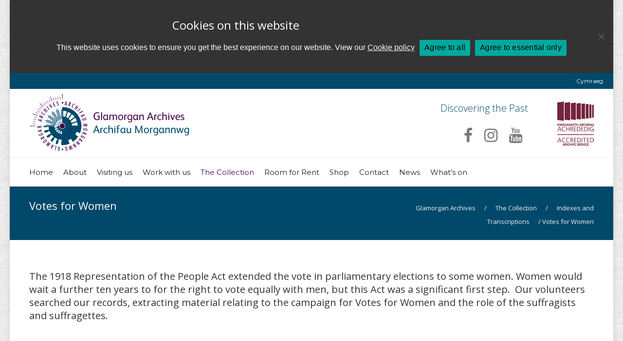

--- FILE ---
content_type: text/html; charset=UTF-8
request_url: https://glamarchives.gov.uk/collection/indexes-and-transcriptions/emancipation/
body_size: 17483
content:
<!doctype html>
<html lang="en-US">
<head>
<meta http-equiv="Content-Type" content="text/html; charset=UTF-8" />
	
<title>Votes for Women - Glamorgan Archives</title>
<!-- Mobile Specific Metas & Favicons -->
<meta name="viewport" content="width=device-width, initial-scale=1"><link rel="shortcut icon" href="https://glamarchives.gov.uk/wp-content/uploads/2022/04/favicon.ico"><!-- WordPress Stuff -->
<meta name='robots' content='index, follow, max-image-preview:large, max-snippet:-1, max-video-preview:-1' />
<link rel="alternate" hreflang="en-us" href="https://glamarchives.gov.uk/collection/indexes-and-transcriptions/emancipation/" />
<link rel="alternate" hreflang="cy" href="https://glamarchives.gov.uk/y-casgliad/mynegeion-a-thrawsgrifiadau/pleidleis/?lang=cy" />
<link rel="alternate" hreflang="x-default" href="https://glamarchives.gov.uk/collection/indexes-and-transcriptions/emancipation/" />

	<!-- This site is optimized with the Yoast SEO plugin v26.6 - https://yoast.com/wordpress/plugins/seo/ -->
	<title>Votes for Women - Glamorgan Archives</title>
	<link rel="canonical" href="https://glamarchives.gov.uk/collection/indexes-and-transcriptions/emancipation/" />
	<meta property="og:locale" content="en_US" />
	<meta property="og:type" content="article" />
	<meta property="og:title" content="Votes for Women - Glamorgan Archives" />
	<meta property="og:url" content="https://glamarchives.gov.uk/collection/indexes-and-transcriptions/emancipation/" />
	<meta property="og:site_name" content="Glamorgan Archives" />
	<meta property="article:modified_time" content="2020-09-21T12:56:47+00:00" />
	<meta name="twitter:card" content="summary_large_image" />
	<meta name="twitter:label1" content="Est. reading time" />
	<meta name="twitter:data1" content="1 minute" />
	<script type="application/ld+json" class="yoast-schema-graph">{"@context":"https://schema.org","@graph":[{"@type":"WebPage","@id":"https://glamarchives.gov.uk/collection/indexes-and-transcriptions/emancipation/","url":"https://glamarchives.gov.uk/collection/indexes-and-transcriptions/emancipation/","name":"Votes for Women - Glamorgan Archives","isPartOf":{"@id":"https://glamarchives.gov.uk/#website"},"datePublished":"2020-09-18T11:52:21+00:00","dateModified":"2020-09-21T12:56:47+00:00","breadcrumb":{"@id":"https://glamarchives.gov.uk/collection/indexes-and-transcriptions/emancipation/#breadcrumb"},"inLanguage":"en-US","potentialAction":[{"@type":"ReadAction","target":["https://glamarchives.gov.uk/collection/indexes-and-transcriptions/emancipation/"]}]},{"@type":"BreadcrumbList","@id":"https://glamarchives.gov.uk/collection/indexes-and-transcriptions/emancipation/#breadcrumb","itemListElement":[{"@type":"ListItem","position":1,"name":"Home","item":"https://glamarchives.gov.uk/"},{"@type":"ListItem","position":2,"name":"The Collection","item":"https://glamarchives.gov.uk/collection/"},{"@type":"ListItem","position":3,"name":"Indexes and Transcriptions","item":"https://glamarchives.gov.uk/collection/indexes-and-transcriptions/"},{"@type":"ListItem","position":4,"name":"Votes for Women"}]},{"@type":"WebSite","@id":"https://glamarchives.gov.uk/#website","url":"https://glamarchives.gov.uk/","name":"Glamorgan Archives","description":"glamorgan archives","inLanguage":"en-US"}]}</script>
	<!-- / Yoast SEO plugin. -->


<link rel='dns-prefetch' href='//fonts.googleapis.com' />
<link rel="alternate" type="application/rss+xml" title="Glamorgan Archives &raquo; Feed" href="https://glamarchives.gov.uk/feed/" />
<link rel="alternate" type="application/rss+xml" title="Glamorgan Archives &raquo; Comments Feed" href="https://glamarchives.gov.uk/comments/feed/" />
<link rel="alternate" title="oEmbed (JSON)" type="application/json+oembed" href="https://glamarchives.gov.uk/wp-json/oembed/1.0/embed?url=https%3A%2F%2Fglamarchives.gov.uk%2Fcollection%2Findexes-and-transcriptions%2Femancipation%2F" />
<link rel="alternate" title="oEmbed (XML)" type="text/xml+oembed" href="https://glamarchives.gov.uk/wp-json/oembed/1.0/embed?url=https%3A%2F%2Fglamarchives.gov.uk%2Fcollection%2Findexes-and-transcriptions%2Femancipation%2F&#038;format=xml" />
		<style>
			.lazyload,
			.lazyloading {
				max-width: 100%;
			}
		</style>
		<style id='wp-img-auto-sizes-contain-inline-css' type='text/css'>
img:is([sizes=auto i],[sizes^="auto," i]){contain-intrinsic-size:3000px 1500px}
/*# sourceURL=wp-img-auto-sizes-contain-inline-css */
</style>

<style id='wp-emoji-styles-inline-css' type='text/css'>

	img.wp-smiley, img.emoji {
		display: inline !important;
		border: none !important;
		box-shadow: none !important;
		height: 1em !important;
		width: 1em !important;
		margin: 0 0.07em !important;
		vertical-align: -0.1em !important;
		background: none !important;
		padding: 0 !important;
	}
/*# sourceURL=wp-emoji-styles-inline-css */
</style>
<link rel='stylesheet' id='wp-block-library-css' href='https://glamarchives.gov.uk/wp-includes/css/dist/block-library/style.min.css?ver=2f1e138eae43b808ab551909e8d29360' type='text/css' media='all' />
<style id='global-styles-inline-css' type='text/css'>
:root{--wp--preset--aspect-ratio--square: 1;--wp--preset--aspect-ratio--4-3: 4/3;--wp--preset--aspect-ratio--3-4: 3/4;--wp--preset--aspect-ratio--3-2: 3/2;--wp--preset--aspect-ratio--2-3: 2/3;--wp--preset--aspect-ratio--16-9: 16/9;--wp--preset--aspect-ratio--9-16: 9/16;--wp--preset--color--black: #000000;--wp--preset--color--cyan-bluish-gray: #abb8c3;--wp--preset--color--white: #ffffff;--wp--preset--color--pale-pink: #f78da7;--wp--preset--color--vivid-red: #cf2e2e;--wp--preset--color--luminous-vivid-orange: #ff6900;--wp--preset--color--luminous-vivid-amber: #fcb900;--wp--preset--color--light-green-cyan: #7bdcb5;--wp--preset--color--vivid-green-cyan: #00d084;--wp--preset--color--pale-cyan-blue: #8ed1fc;--wp--preset--color--vivid-cyan-blue: #0693e3;--wp--preset--color--vivid-purple: #9b51e0;--wp--preset--gradient--vivid-cyan-blue-to-vivid-purple: linear-gradient(135deg,rgb(6,147,227) 0%,rgb(155,81,224) 100%);--wp--preset--gradient--light-green-cyan-to-vivid-green-cyan: linear-gradient(135deg,rgb(122,220,180) 0%,rgb(0,208,130) 100%);--wp--preset--gradient--luminous-vivid-amber-to-luminous-vivid-orange: linear-gradient(135deg,rgb(252,185,0) 0%,rgb(255,105,0) 100%);--wp--preset--gradient--luminous-vivid-orange-to-vivid-red: linear-gradient(135deg,rgb(255,105,0) 0%,rgb(207,46,46) 100%);--wp--preset--gradient--very-light-gray-to-cyan-bluish-gray: linear-gradient(135deg,rgb(238,238,238) 0%,rgb(169,184,195) 100%);--wp--preset--gradient--cool-to-warm-spectrum: linear-gradient(135deg,rgb(74,234,220) 0%,rgb(151,120,209) 20%,rgb(207,42,186) 40%,rgb(238,44,130) 60%,rgb(251,105,98) 80%,rgb(254,248,76) 100%);--wp--preset--gradient--blush-light-purple: linear-gradient(135deg,rgb(255,206,236) 0%,rgb(152,150,240) 100%);--wp--preset--gradient--blush-bordeaux: linear-gradient(135deg,rgb(254,205,165) 0%,rgb(254,45,45) 50%,rgb(107,0,62) 100%);--wp--preset--gradient--luminous-dusk: linear-gradient(135deg,rgb(255,203,112) 0%,rgb(199,81,192) 50%,rgb(65,88,208) 100%);--wp--preset--gradient--pale-ocean: linear-gradient(135deg,rgb(255,245,203) 0%,rgb(182,227,212) 50%,rgb(51,167,181) 100%);--wp--preset--gradient--electric-grass: linear-gradient(135deg,rgb(202,248,128) 0%,rgb(113,206,126) 100%);--wp--preset--gradient--midnight: linear-gradient(135deg,rgb(2,3,129) 0%,rgb(40,116,252) 100%);--wp--preset--font-size--small: 13px;--wp--preset--font-size--medium: 20px;--wp--preset--font-size--large: 36px;--wp--preset--font-size--x-large: 42px;--wp--preset--spacing--20: 0.44rem;--wp--preset--spacing--30: 0.67rem;--wp--preset--spacing--40: 1rem;--wp--preset--spacing--50: 1.5rem;--wp--preset--spacing--60: 2.25rem;--wp--preset--spacing--70: 3.38rem;--wp--preset--spacing--80: 5.06rem;--wp--preset--shadow--natural: 6px 6px 9px rgba(0, 0, 0, 0.2);--wp--preset--shadow--deep: 12px 12px 50px rgba(0, 0, 0, 0.4);--wp--preset--shadow--sharp: 6px 6px 0px rgba(0, 0, 0, 0.2);--wp--preset--shadow--outlined: 6px 6px 0px -3px rgb(255, 255, 255), 6px 6px rgb(0, 0, 0);--wp--preset--shadow--crisp: 6px 6px 0px rgb(0, 0, 0);}:where(.is-layout-flex){gap: 0.5em;}:where(.is-layout-grid){gap: 0.5em;}body .is-layout-flex{display: flex;}.is-layout-flex{flex-wrap: wrap;align-items: center;}.is-layout-flex > :is(*, div){margin: 0;}body .is-layout-grid{display: grid;}.is-layout-grid > :is(*, div){margin: 0;}:where(.wp-block-columns.is-layout-flex){gap: 2em;}:where(.wp-block-columns.is-layout-grid){gap: 2em;}:where(.wp-block-post-template.is-layout-flex){gap: 1.25em;}:where(.wp-block-post-template.is-layout-grid){gap: 1.25em;}.has-black-color{color: var(--wp--preset--color--black) !important;}.has-cyan-bluish-gray-color{color: var(--wp--preset--color--cyan-bluish-gray) !important;}.has-white-color{color: var(--wp--preset--color--white) !important;}.has-pale-pink-color{color: var(--wp--preset--color--pale-pink) !important;}.has-vivid-red-color{color: var(--wp--preset--color--vivid-red) !important;}.has-luminous-vivid-orange-color{color: var(--wp--preset--color--luminous-vivid-orange) !important;}.has-luminous-vivid-amber-color{color: var(--wp--preset--color--luminous-vivid-amber) !important;}.has-light-green-cyan-color{color: var(--wp--preset--color--light-green-cyan) !important;}.has-vivid-green-cyan-color{color: var(--wp--preset--color--vivid-green-cyan) !important;}.has-pale-cyan-blue-color{color: var(--wp--preset--color--pale-cyan-blue) !important;}.has-vivid-cyan-blue-color{color: var(--wp--preset--color--vivid-cyan-blue) !important;}.has-vivid-purple-color{color: var(--wp--preset--color--vivid-purple) !important;}.has-black-background-color{background-color: var(--wp--preset--color--black) !important;}.has-cyan-bluish-gray-background-color{background-color: var(--wp--preset--color--cyan-bluish-gray) !important;}.has-white-background-color{background-color: var(--wp--preset--color--white) !important;}.has-pale-pink-background-color{background-color: var(--wp--preset--color--pale-pink) !important;}.has-vivid-red-background-color{background-color: var(--wp--preset--color--vivid-red) !important;}.has-luminous-vivid-orange-background-color{background-color: var(--wp--preset--color--luminous-vivid-orange) !important;}.has-luminous-vivid-amber-background-color{background-color: var(--wp--preset--color--luminous-vivid-amber) !important;}.has-light-green-cyan-background-color{background-color: var(--wp--preset--color--light-green-cyan) !important;}.has-vivid-green-cyan-background-color{background-color: var(--wp--preset--color--vivid-green-cyan) !important;}.has-pale-cyan-blue-background-color{background-color: var(--wp--preset--color--pale-cyan-blue) !important;}.has-vivid-cyan-blue-background-color{background-color: var(--wp--preset--color--vivid-cyan-blue) !important;}.has-vivid-purple-background-color{background-color: var(--wp--preset--color--vivid-purple) !important;}.has-black-border-color{border-color: var(--wp--preset--color--black) !important;}.has-cyan-bluish-gray-border-color{border-color: var(--wp--preset--color--cyan-bluish-gray) !important;}.has-white-border-color{border-color: var(--wp--preset--color--white) !important;}.has-pale-pink-border-color{border-color: var(--wp--preset--color--pale-pink) !important;}.has-vivid-red-border-color{border-color: var(--wp--preset--color--vivid-red) !important;}.has-luminous-vivid-orange-border-color{border-color: var(--wp--preset--color--luminous-vivid-orange) !important;}.has-luminous-vivid-amber-border-color{border-color: var(--wp--preset--color--luminous-vivid-amber) !important;}.has-light-green-cyan-border-color{border-color: var(--wp--preset--color--light-green-cyan) !important;}.has-vivid-green-cyan-border-color{border-color: var(--wp--preset--color--vivid-green-cyan) !important;}.has-pale-cyan-blue-border-color{border-color: var(--wp--preset--color--pale-cyan-blue) !important;}.has-vivid-cyan-blue-border-color{border-color: var(--wp--preset--color--vivid-cyan-blue) !important;}.has-vivid-purple-border-color{border-color: var(--wp--preset--color--vivid-purple) !important;}.has-vivid-cyan-blue-to-vivid-purple-gradient-background{background: var(--wp--preset--gradient--vivid-cyan-blue-to-vivid-purple) !important;}.has-light-green-cyan-to-vivid-green-cyan-gradient-background{background: var(--wp--preset--gradient--light-green-cyan-to-vivid-green-cyan) !important;}.has-luminous-vivid-amber-to-luminous-vivid-orange-gradient-background{background: var(--wp--preset--gradient--luminous-vivid-amber-to-luminous-vivid-orange) !important;}.has-luminous-vivid-orange-to-vivid-red-gradient-background{background: var(--wp--preset--gradient--luminous-vivid-orange-to-vivid-red) !important;}.has-very-light-gray-to-cyan-bluish-gray-gradient-background{background: var(--wp--preset--gradient--very-light-gray-to-cyan-bluish-gray) !important;}.has-cool-to-warm-spectrum-gradient-background{background: var(--wp--preset--gradient--cool-to-warm-spectrum) !important;}.has-blush-light-purple-gradient-background{background: var(--wp--preset--gradient--blush-light-purple) !important;}.has-blush-bordeaux-gradient-background{background: var(--wp--preset--gradient--blush-bordeaux) !important;}.has-luminous-dusk-gradient-background{background: var(--wp--preset--gradient--luminous-dusk) !important;}.has-pale-ocean-gradient-background{background: var(--wp--preset--gradient--pale-ocean) !important;}.has-electric-grass-gradient-background{background: var(--wp--preset--gradient--electric-grass) !important;}.has-midnight-gradient-background{background: var(--wp--preset--gradient--midnight) !important;}.has-small-font-size{font-size: var(--wp--preset--font-size--small) !important;}.has-medium-font-size{font-size: var(--wp--preset--font-size--medium) !important;}.has-large-font-size{font-size: var(--wp--preset--font-size--large) !important;}.has-x-large-font-size{font-size: var(--wp--preset--font-size--x-large) !important;}
/*# sourceURL=global-styles-inline-css */
</style>

<style id='classic-theme-styles-inline-css' type='text/css'>
/*! This file is auto-generated */
.wp-block-button__link{color:#fff;background-color:#32373c;border-radius:9999px;box-shadow:none;text-decoration:none;padding:calc(.667em + 2px) calc(1.333em + 2px);font-size:1.125em}.wp-block-file__button{background:#32373c;color:#fff;text-decoration:none}
/*# sourceURL=/wp-includes/css/classic-themes.min.css */
</style>
<link rel='stylesheet' id='contact-form-7-css' href='https://glamarchives.gov.uk/wp-content/plugins/contact-form-7/includes/css/styles.css?ver=6.1.4' type='text/css' media='all' />
<style id='contact-form-7-inline-css' type='text/css'>
.wpcf7 .wpcf7-recaptcha iframe {margin-bottom: 0;}.wpcf7 .wpcf7-recaptcha[data-align="center"] > div {margin: 0 auto;}.wpcf7 .wpcf7-recaptcha[data-align="right"] > div {margin: 0 0 0 auto;}
/*# sourceURL=contact-form-7-inline-css */
</style>
<link rel='stylesheet' id='cookie-notice-front-css' href='https://glamarchives.gov.uk/wp-content/plugins/cookie-notice/css/front.min.css?ver=2.5.11' type='text/css' media='all' />
<link rel='stylesheet' id='events-manager-css' href='https://glamarchives.gov.uk/wp-content/plugins/events-manager/includes/css/events-manager.min.css?ver=7.2.3.1' type='text/css' media='all' />
<style id='events-manager-inline-css' type='text/css'>
body .em { --font-family : inherit; --font-weight : inherit; --font-size : 1em; --line-height : inherit; }
/*# sourceURL=events-manager-inline-css */
</style>
<link rel='stylesheet' id='wpml-legacy-vertical-list-0-css' href='https://glamarchives.gov.uk/wp-content/plugins/sitepress-multilingual-cms/templates/language-switchers/legacy-list-vertical/style.min.css?ver=1' type='text/css' media='all' />
<style id='wpml-legacy-vertical-list-0-inline-css' type='text/css'>
.wpml-ls-statics-shortcode_actions{background-color:#00496a;}.wpml-ls-statics-shortcode_actions, .wpml-ls-statics-shortcode_actions .wpml-ls-sub-menu, .wpml-ls-statics-shortcode_actions a {border-color:#cdcdcd;}.wpml-ls-statics-shortcode_actions a, .wpml-ls-statics-shortcode_actions .wpml-ls-sub-menu a, .wpml-ls-statics-shortcode_actions .wpml-ls-sub-menu a:link, .wpml-ls-statics-shortcode_actions li:not(.wpml-ls-current-language) .wpml-ls-link, .wpml-ls-statics-shortcode_actions li:not(.wpml-ls-current-language) .wpml-ls-link:link {color:#444444;background-color:#ffffff;}.wpml-ls-statics-shortcode_actions .wpml-ls-sub-menu a:hover,.wpml-ls-statics-shortcode_actions .wpml-ls-sub-menu a:focus, .wpml-ls-statics-shortcode_actions .wpml-ls-sub-menu a:link:hover, .wpml-ls-statics-shortcode_actions .wpml-ls-sub-menu a:link:focus {color:#000000;background-color:#eeeeee;}.wpml-ls-statics-shortcode_actions .wpml-ls-current-language > a {color:#444444;background-color:#ffffff;}.wpml-ls-statics-shortcode_actions .wpml-ls-current-language:hover>a, .wpml-ls-statics-shortcode_actions .wpml-ls-current-language>a:focus {color:#000000;background-color:#eeeeee;}
/*# sourceURL=wpml-legacy-vertical-list-0-inline-css */
</style>
<link rel='stylesheet' id='stylesheet-css' href='https://glamarchives.gov.uk/wp-content/themes/unicon-child/style.css?ver=1' type='text/css' media='all' />
<link rel='stylesheet' id='js_composer_front-css' href='https://glamarchives.gov.uk/wp-content/plugins/js_composer/assets/css/js_composer.min.css?ver=8.7.2' type='text/css' media='all' />
<link rel='stylesheet' id='shortcodes-css' href='https://glamarchives.gov.uk/wp-content/themes/unicon/framework/css/shortcodes.css?ver=2f1e138eae43b808ab551909e8d29360' type='text/css' media='all' />
<link rel='stylesheet' id='responsive-css' href='https://glamarchives.gov.uk/wp-content/themes/unicon/framework/css/responsive.css?ver=2f1e138eae43b808ab551909e8d29360' type='text/css' media='all' />
<link rel='stylesheet' id='redux-google-fonts-minti_data-css' href='https://fonts.googleapis.com/css?family=Open+Sans%3A300%2C400%2C500%2C600%2C700%2C800%2C300italic%2C400italic%2C500italic%2C600italic%2C700italic%2C800italic%7CMontserrat%3A100%2C200%2C300%2C400%2C500%2C600%2C700%2C800%2C900%2C100italic%2C200italic%2C300italic%2C400italic%2C500italic%2C600italic%2C700italic%2C800italic%2C900italic&#038;subset=latin&#038;ver=1763118982' type='text/css' media='all' />
<!--n2css--><!--n2js--><script type="text/javascript" id="cookie-notice-front-js-before">
/* <![CDATA[ */
var cnArgs = {"ajaxUrl":"https:\/\/glamarchives.gov.uk\/wp-admin\/admin-ajax.php","nonce":"4484abf5e0","hideEffect":"fade","position":"top","onScroll":false,"onScrollOffset":100,"onClick":false,"cookieName":"cookie_notice_accepted","cookieTime":2592000,"cookieTimeRejected":2592000,"globalCookie":false,"redirection":true,"cache":true,"revokeCookies":true,"revokeCookiesOpt":"manual"};

//# sourceURL=cookie-notice-front-js-before
/* ]]> */
</script>
<script type="text/javascript" src="https://glamarchives.gov.uk/wp-content/plugins/cookie-notice/js/front.min.js?ver=2.5.11" id="cookie-notice-front-js"></script>
<script type="text/javascript" src="https://glamarchives.gov.uk/wp-includes/js/jquery/jquery.min.js?ver=3.7.1" id="jquery-core-js"></script>
<script type="text/javascript" src="https://glamarchives.gov.uk/wp-includes/js/jquery/jquery-migrate.min.js?ver=3.4.1" id="jquery-migrate-js"></script>
<script type="text/javascript" src="https://glamarchives.gov.uk/wp-includes/js/jquery/ui/core.min.js?ver=1.13.3" id="jquery-ui-core-js"></script>
<script type="text/javascript" src="https://glamarchives.gov.uk/wp-includes/js/jquery/ui/mouse.min.js?ver=1.13.3" id="jquery-ui-mouse-js"></script>
<script type="text/javascript" src="https://glamarchives.gov.uk/wp-includes/js/jquery/ui/sortable.min.js?ver=1.13.3" id="jquery-ui-sortable-js"></script>
<script type="text/javascript" src="https://glamarchives.gov.uk/wp-includes/js/jquery/ui/datepicker.min.js?ver=1.13.3" id="jquery-ui-datepicker-js"></script>
<script type="text/javascript" id="jquery-ui-datepicker-js-after">
/* <![CDATA[ */
jQuery(function(jQuery){jQuery.datepicker.setDefaults({"closeText":"Close","currentText":"Today","monthNames":["January","February","March","April","May","June","July","August","September","October","November","December"],"monthNamesShort":["Jan","Feb","Mar","Apr","May","Jun","Jul","Aug","Sep","Oct","Nov","Dec"],"nextText":"Next","prevText":"Previous","dayNames":["Sunday","Monday","Tuesday","Wednesday","Thursday","Friday","Saturday"],"dayNamesShort":["Sun","Mon","Tue","Wed","Thu","Fri","Sat"],"dayNamesMin":["S","M","T","W","T","F","S"],"dateFormat":"MM d, yy","firstDay":1,"isRTL":false});});
//# sourceURL=jquery-ui-datepicker-js-after
/* ]]> */
</script>
<script type="text/javascript" src="https://glamarchives.gov.uk/wp-includes/js/jquery/ui/resizable.min.js?ver=1.13.3" id="jquery-ui-resizable-js"></script>
<script type="text/javascript" src="https://glamarchives.gov.uk/wp-includes/js/jquery/ui/draggable.min.js?ver=1.13.3" id="jquery-ui-draggable-js"></script>
<script type="text/javascript" src="https://glamarchives.gov.uk/wp-includes/js/jquery/ui/controlgroup.min.js?ver=1.13.3" id="jquery-ui-controlgroup-js"></script>
<script type="text/javascript" src="https://glamarchives.gov.uk/wp-includes/js/jquery/ui/checkboxradio.min.js?ver=1.13.3" id="jquery-ui-checkboxradio-js"></script>
<script type="text/javascript" src="https://glamarchives.gov.uk/wp-includes/js/jquery/ui/button.min.js?ver=1.13.3" id="jquery-ui-button-js"></script>
<script type="text/javascript" src="https://glamarchives.gov.uk/wp-includes/js/jquery/ui/dialog.min.js?ver=1.13.3" id="jquery-ui-dialog-js"></script>
<script type="text/javascript" id="events-manager-js-extra">
/* <![CDATA[ */
var EM = {"ajaxurl":"https://glamarchives.gov.uk/wp-admin/admin-ajax.php?em_lang=en_US&lang=en","locationajaxurl":"https://glamarchives.gov.uk/wp-admin/admin-ajax.php?action=locations_search&em_lang=en_US&lang=en","firstDay":"1","locale":"en","dateFormat":"yy-mm-dd","ui_css":"https://glamarchives.gov.uk/wp-content/plugins/events-manager/includes/css/jquery-ui/build.min.css","show24hours":"0","is_ssl":"1","autocomplete_limit":"10","calendar":{"breakpoints":{"small":560,"medium":908,"large":false},"month_format":"M Y"},"phone":"","datepicker":{"format":"d/m/Y"},"search":{"breakpoints":{"small":650,"medium":850,"full":false}},"url":"https://glamarchives.gov.uk/wp-content/plugins/events-manager","assets":{"input.em-uploader":{"js":{"em-uploader":{"url":"https://glamarchives.gov.uk/wp-content/plugins/events-manager/includes/js/em-uploader.js?v=7.2.3.1","event":"em_uploader_ready"}}},".em-event-editor":{"js":{"event-editor":{"url":"https://glamarchives.gov.uk/wp-content/plugins/events-manager/includes/js/events-manager-event-editor.js?v=7.2.3.1","event":"em_event_editor_ready"}},"css":{"event-editor":"https://glamarchives.gov.uk/wp-content/plugins/events-manager/includes/css/events-manager-event-editor.min.css?v=7.2.3.1"}},".em-recurrence-sets, .em-timezone":{"js":{"luxon":{"url":"luxon/luxon.js?v=7.2.3.1","event":"em_luxon_ready"}}},".em-booking-form, #em-booking-form, .em-booking-recurring, .em-event-booking-form":{"js":{"em-bookings":{"url":"https://glamarchives.gov.uk/wp-content/plugins/events-manager/includes/js/bookingsform.js?v=7.2.3.1","event":"em_booking_form_js_loaded"}}},"#em-opt-archetypes":{"js":{"archetypes":"https://glamarchives.gov.uk/wp-content/plugins/events-manager/includes/js/admin-archetype-editor.js?v=7.2.3.1","archetypes_ms":"https://glamarchives.gov.uk/wp-content/plugins/events-manager/includes/js/admin-archetypes.js?v=7.2.3.1","qs":"qs/qs.js?v=7.2.3.1"}}},"cached":"1","txt_search":"Search","txt_searching":"Searching...","txt_loading":"Loading...","event_detach_warning":"Are you sure you want to detach this event? By doing so, this event will be independent of the recurring set of events.\n\nAll translations of this event will be detached from the recurring event.","delete_recurrence_warning":"Are you sure you want to delete all recurrences of this event? All events will be moved to trash."};
//# sourceURL=events-manager-js-extra
/* ]]> */
</script>
<script type="text/javascript" src="https://glamarchives.gov.uk/wp-content/plugins/events-manager/includes/js/events-manager.js?ver=7.2.3.1" id="events-manager-js"></script>
<script></script><link rel="https://api.w.org/" href="https://glamarchives.gov.uk/wp-json/" /><link rel="alternate" title="JSON" type="application/json" href="https://glamarchives.gov.uk/wp-json/wp/v2/pages/5151" /><link rel="EditURI" type="application/rsd+xml" title="RSD" href="https://glamarchives.gov.uk/xmlrpc.php?rsd" />
<link rel='shortlink' href='https://glamarchives.gov.uk/?p=5151' />
<meta name="generator" content="WPML ver:4.8.6 stt:1,11;" />
		<script>
			document.documentElement.className = document.documentElement.className.replace('no-js', 'js');
		</script>
				<style>
			.no-js img.lazyload {
				display: none;
			}

			figure.wp-block-image img.lazyloading {
				min-width: 150px;
			}

			.lazyload,
			.lazyloading {
				--smush-placeholder-width: 100px;
				--smush-placeholder-aspect-ratio: 1/1;
				width: var(--smush-image-width, var(--smush-placeholder-width)) !important;
				aspect-ratio: var(--smush-image-aspect-ratio, var(--smush-placeholder-aspect-ratio)) !important;
			}

						.lazyload, .lazyloading {
				opacity: 0;
			}

			.lazyloaded {
				opacity: 1;
				transition: opacity 400ms;
				transition-delay: 0ms;
			}

					</style>
		<style type="text/css">
body{font:400 15px Open Sans,Arial,Helvetica,sans-serif;color:#1c1c1c;line-height:1.9;}.wrapall,.boxed-layout{background-color:#ffffff;}body.page-template-page-blank-php{background:#ffffff !important;}h1,.title-h1{font:28px Open Sans,Arial,Helvetica,sans-serif;color:#333333;}h2{font:24px Open Sans,Arial,Helvetica,sans-serif;color:#333333;}h3{font:20px Open Sans,Arial,Helvetica,sans-serif;color:#333333;}h4{font:16px Open Sans,Arial,Helvetica,sans-serif;color:#333333;}h5{font:16px Open Sans,Arial,Helvetica,sans-serif;color:#333333;}h6{font:16px Open Sans,Arial,Helvetica,sans-serif;color:#333333;}.title{font-family:'Open Sans',Arial,Helvetica,sans-serif;}h1 a,h2 a,h3 a,h4 a,h5 a,h6 a{font-weight:inherit;color:inherit;}h1 a:hover,h2 a:hover,h3 a:hover,h4 a:hover,h5 a:hover,h6 a:hover,a:hover h1,a:hover h2,a:hover h3,a:hover h4,a:hover h5,a:hover h6{color:#333333;}a{color:#00496a;}a:hover{color:#333333;}input[type='text'],input[type='password'],input[type='email'],input[type='tel'],input[type='date'],input[type='number'],textarea,select{font-family:Open Sans,Arial,Helvetica,sans-serif;font-size:15px;}#sidebar .widget h3{font:14px Montserrat,Arial,Helvetica,sans-serif;color:#444444;}.container .twelve.alt.sidebar-right,.container .twelve.alt.sidebar-left,#sidebar.sidebar-right #sidebar-widgets,#sidebar.sidebar-left #sidebar-widgets{border-color:#efefef;}#topbar{background:#f5f5f5;color:#777777;}#topbar a{color:#999999;}#topbar a:hover{color:#333333;}@media only screen and (max-width:767px){#topbar .topbar-col1{background:#f5f5f5;}} #navigation > ul > li > a{font:15px Montserrat,Arial,Helvetica,sans-serif;color:#1c1c1c;}#navigation > ul > li:hover > a,#navigation > ul > li > a:hover{color:#45006a;}#navigation li.current-menu-item > a:hover,#navigation li.current-page-ancestor > a:hover,#navigation li.current-menu-ancestor > a:hover,#navigation li.current-menu-parent > a:hover,#navigation li.current_page_ancestor > a:hover,#navigation > ul > li.sfHover > a{color:#45006a;}#navigation li.current-menu-item > a,#navigation li.current-page-ancestor > a,#navigation li.current-menu-ancestor > a,#navigation li.current-menu-parent > a,#navigation li.current_page_ancestor > a{color:#45006a;}#navigation ul li:hover{border-color:#45006a;}#navigation li.current-menu-item,#navigation li.current-page-ancestor,#navigation li.current-menu-ancestor,#navigation li.current-menu-parent,#navigation li.current_page_ancestor{border-color:#45006a;}#navigation .sub-menu{background:#eeeeee;}#navigation .sub-menu li a{font:15px Open Sans,Arial,Helvetica,sans-serif;color:#333333;}#navigation .sub-menu li a:hover{color:#333333;}#navigation .sub-menu li.current_page_item > a,#navigation .sub-menu li.current_page_item > a:hover,#navigation .sub-menu li.current-menu-item > a,#navigation .sub-menu li.current-menu-item > a:hover,#navigation .sub-menu li.current-page-ancestor > a,#navigation .sub-menu li.current-page-ancestor > a:hover,#navigation .sub-menu li.current-menu-ancestor > a,#navigation .sub-menu li.current-menu-ancestor > a:hover,#navigation .sub-menu li.current-menu-parent > a,#navigation .sub-menu li.current-menu-parent > a:hover,#navigation .sub-menu li.current_page_ancestor > a,#navigation .sub-menu li.current_page_ancestor > a:hover{color:#333333;}#navigation .sub-menu li a,#navigation .sub-menu ul li a{border-color:#777777;}#navigation > ul > li.megamenu > ul.sub-menu{background:#eeeeee;border-color:#45006a;}#navigation > ul > li.megamenu > ul > li{border-right-color:#777777 !important;}#navigation > ul > li.megamenu ul li a{color:#333333;}#navigation > ul > li.megamenu > ul > li > a{color:#ffffff;}#navigation > ul > li.megamenu > ul ul li a:hover,#header #navigation > ul > li.megamenu > ul ul li.current-menu-item a{color:#333333 !important;background-color:#333333 !important;} #search-btn,#shopping-btn,#close-search-btn{color:#bbbbbb;}#search-btn:hover,#shopping-btn:hover,#close-search-btn:hover{color:#999999;}#slogan{font:20px Open Sans,Arial,Helvetica,sans-serif;color:#777777;margin-top:26px;} #mobile-navigation{background:#eeeeee;}#mobile-navigation ul li a{font:15px Open Sans,Arial,Helvetica,sans-serif;color:#333333;border-bottom-color:#777777 !important;}#mobile-navigation ul li a:hover,#mobile-navigation ul li a:hover [class^='fa-'],#mobile-navigation li.open > a,#mobile-navigation ul li.current-menu-item > a,#mobile-navigation ul li.current-menu-ancestor > a{color:#333333;}body #mobile-navigation li.open > a [class^='fa-']{color:#333333;}#mobile-navigation form,#mobile-navigation form input{background:#444444;color:#cccccc;}#mobile-navigation form:before{color:#cccccc;}#mobile-header{background:#ffffff;height:90px;}#mobile-navigation-btn,#mobile-cart-btn,#mobile-shopping-btn{color:#bbbbbb;line-height:90px;}#mobile-navigation-btn:hover,#mobile-cart-btn:hover,#mobile-shopping-btn:hover{color:#999999;}#mobile-header .logo{margin-top:10px;} #header.header-v1{height:90px;background:#ffffff;}.header-v1 .logo{margin-top:10px;}.header-v1 #navigation > ul > li{height:90px;padding-top:35px;}.header-v1 #navigation .sub-menu{top:90px;}.header-v1 .header-icons-divider{line-height:90px;background:#efefef;}#header.header-v1 .widget_shopping_cart{top:90px;}.header-v1 #search-btn,.header-v1 #close-search-btn,.header-v1 #shopping-btn{line-height:90px;}.header-v1 #search-top,.header-v1 #search-top input{height:90px;}.header-v1 #search-top input{color:#666666;font-family:Open Sans,Arial,Helvetica,sans-serif;} #header.header-v3{background:#ffffff;}.header-v3 .navigation-wrap{background:#ffffff;border-top:1px solid #efefef;}.header-v3 .logo{margin-top:10px;margin-bottom:30px;} #header.header-v4{background:#ffffff;}.header-v4 .navigation-wrap{background:#ffffff;border-top:1px solid #efefef;}.header-v4 .logo{margin-top:10px;margin-bottom:30px;} #transparentimage{padding:90px 0 0 0;}.header-is-transparent #mobile-navigation{top:90px;} .stuck{background:#ffffff;} .titlebar h1,.title-h1{font:22px Open Sans,Arial,Helvetica,sans-serif;color:#ffffff;}#fulltitle{background:#00496a;border-bottom:1px solid #efefef;}#breadcrumbs{margin-top:6px;}#breadcrumbs,#breadcrumbs a{font:13px Open Sans,Arial,Helvetica,sans-serif;color:#f4f4f4;}#breadcrumbs a:hover{color:#f4f4f4;}#fullimagecenter h1,#transparentimage h1,#fullimagecenter .title-h1,#transparentimage .title-h1{font:42px Montserrat,Arial,Helvetica,sans-serif;color:#ffffff;text-transform:uppercase;letter-spacing:1px;text-align:center;} #footer .widget h3{font:13px Montserrat,Arial,Helvetica,sans-serif;color:#ffffff;}#footer{color:#191919;border-top:2px solid #00496a;}#footer{background-color:#ffffff;}#footer a,#footer .widget ul li:after{color:#191919;}#footer a:hover,#footer .widget ul li:hover:after{color:#191919;}#footer .widget ul li{border-bottom-color:#333333;} #copyright{background:#1b1b1b;color:#777777;}#copyright a{color:#999999;}#copyright a:hover{color:#cccccc;} .highlight{color:#00496a !important;}::selection{background:#00496a;}::-moz-selection{background:#00496a;}#shopping-btn span{background:#00496a;}.blog-page .post h1 a:hover,.blog-page .post h2 a:hover{color:#00496a;}.entry-image .entry-overlay{background:#00496a;}.entry-quote a:hover{background:#00496a;}.entry-link a:hover{background:#00496a;}.blog-single .entry-tags a:hover{color:#00496a;}.sharebox ul li a:hover{color:#00496a;}.commentlist li.bypostauthor .comment-text{border-color:#00496a;}#pagination .current a{background:#00496a;}#filters ul li a:hover{color:#00496a;}#filters ul li a.active{color:#00496a;}#back-to-top a:hover{background-color:#00496a;}#sidebar .widget ul li a:hover{color:#00496a;}#sidebar .widget ul li:hover:after{color:#00496a;}.widget_tag_cloud a:hover,.widget_product_tag_cloud a:hover{background:#00496a;border-color:#00496a;}.widget_portfolio .portfolio-widget-item .portfolio-overlay{background:#00496a;}#sidebar .widget_nav_menu ul li a:hover{color:#00496a;}#footer .widget_tag_cloud a:hover,#footer .widget_product_tag_cloud a:hover{background:#00496a;border-color:#00496a;} .box.style-2{border-top-color:#00496a;}.box.style-4{border-color:#00496a;}.box.style-6{background:#00496a;}a.button,input[type=submit],button,.minti_button{background:#00496a;border-color:#00496a;}a.button.color-2{color:#00496a;border-color:#00496a;}a.button.color-3{background:#00496a;border-color:#00496a;}a.button.color-9{color:#00496a;}a.button.color-6:hover{background:#00496a;border-color:#00496a;}a.button.color-7:hover{background:#00496a;border-color:#00496a;}.counter-number{color:#00496a;}.divider-title.align-center:after,.divider-title.align-left:after{background-color:#00496a}.divider5{border-bottom-color:#00496a;}.dropcap.dropcap-circle{background-color:#00496a;}.dropcap.dropcap-box{background-color:#00496a;}.dropcap.dropcap-color{color:#00496a;}.toggle .toggle-title.active,.color-light .toggle .toggle-title.active{background:#00496a;border-color:#00496a;}.iconbox-style-1.icon-color-accent i.boxicon,.iconbox-style-2.icon-color-accent i.boxicon,.iconbox-style-3.icon-color-accent i.boxicon,.iconbox-style-8.icon-color-accent i.boxicon,.iconbox-style-9.icon-color-accent i.boxicon{color:#00496a!important;}.iconbox-style-4.icon-color-accent i.boxicon,.iconbox-style-5.icon-color-accent i.boxicon,.iconbox-style-6.icon-color-accent i.boxicon,.iconbox-style-7.icon-color-accent i.boxicon,.flip .icon-color-accent.card .back{background:#00496a;}.latest-blog .blog-item .blog-overlay{background:#00496a;}.latest-blog .blog-item .blog-pic i{color:#00496a;}.latest-blog .blog-item h4 a:hover{color:#00496a;}.progressbar .progress-percentage{background:#00496a;}.wpb_widgetised_column .widget ul li a:hover{color:#00496a;}.wpb_widgetised_column .widget ul li:hover:after{color:#00496a;}.wpb_accordion .wpb_accordion_wrapper .ui-state-active .ui-icon{background-color:#00496a;}.wpb_accordion .wpb_accordion_wrapper .ui-state-active.wpb_accordion_header a{color:#00496a;}.wpb_accordion .wpb_accordion_wrapper .wpb_accordion_header a:hover,.wpb_accordion .wpb_accordion_wrapper .wpb_accordion_header a:hover .ui-state-default .ui-icon{color:#00496a;}.wpb_accordion .wpb_accordion_wrapper .wpb_accordion_header:hover .ui-icon{background-color:#00496a!important;}.wpb_content_element.wpb_tabs .wpb_tabs_nav li.ui-tabs-active{border-bottom-color:#00496a;}.portfolio-item h4 a:hover{color:#00496a;}.portfolio-filters ul li a:hover{color:#00496a;}.portfolio-filters ul li a.active{color:#00496a;}.portfolio-overlay-icon .portfolio-overlay{background:#00496a;}.portfolio-overlay-icon i{color:#00496a;}.portfolio-overlay-effect .portfolio-overlay{background:#00496a;}.portfolio-overlay-name .portfolio-overlay{background:#00496a;}.portfolio-detail-attributes ul li a:hover{color:#00496a;}a.catimage:hover .catimage-text{background:#00496a;} .products li h3{font:400 15px Open Sans,Arial,Helvetica,sans-serif;color:#1c1c1c;}.woocommerce .button.checkout-button{background:#00496a;border-color:#00496a;}.woocommerce .products .onsale{background:#00496a;}.product .onsale{background:#00496a;}button.single_add_to_cart_button:hover{background:#00496a;}.woocommerce-tabs > ul > li.active a{color:#00496a;border-bottom-color:#00496a;}p.stars a:hover{background:#00496a;}p.stars a.active,p.stars a.active:after{background:#00496a;}.product_list_widget a{color:#00496a;}.woocommerce .widget_layered_nav li.chosen a{color:#00496a!important;}.woocommerce .widget_product_categories > ul > li.current-cat > a{color:#00496a!important;}.woocommerce .widget_product_categories > ul > li.current-cat:after{color:#00496a!important;}.woocommerce-message{background:#00496a;}.bbp-topics-front ul.super-sticky .bbp-topic-title:before,.bbp-topics ul.super-sticky .bbp-topic-title:before,.bbp-topics ul.sticky .bbp-topic-title:before,.bbp-forum-content ul.sticky .bbp-topic-title:before{color:#00496a!important;}#subscription-toggle a:hover{background:#00496a;}.bbp-pagination-links span.current{background:#00496a;}div.wpcf7-mail-sent-ok,div.wpcf7-mail-sent-ng,div.wpcf7-spam-blocked,div.wpcf7-validation-errors{background:#00496a;}.wpcf7-not-valid{border-color:#00496a !important;}.products .button.add_to_cart_button{color:#00496a!important;}.minti_list.color-accent li:before{color:#00496a!important;}.blogslider_text .post-categories li a{background-color:#00496a;}.minti_zooming_slider .flex-control-nav li .minti_zooming_slider_ghost{background-color:#00496a;}.minti_carousel.pagination_numbers .owl-dots .owl-dot.active{background-color:#00496a;}.wpb_content_element.wpb_tour .wpb_tabs_nav li.ui-tabs-active,.color-light .wpb_content_element.wpb_tour .wpb_tabs_nav li.ui-tabs-active{background-color:#00496a;}.masonry_icon i{color:#00496a;}.woocommerce-MyAccount-navigation-link.is-active a{color:#00496a;} .font-special,.button,.counter-title,h6,.wpb_accordion .wpb_accordion_wrapper .wpb_accordion_header a,.pricing-plan .pricing-plan-head h3,a.catimage,.divider-title,button,input[type='submit'],input[type='reset'],input[type='button'],.vc_pie_chart h4,.page-404 h3,.minti_masonrygrid_item h4{font-family:'Montserrat',Arial,Helvetica,sans-serif;}.ui-helper-reset{line-height:1.9;} .designed_by{float:left;width:100%;background:black;padding:9px;box-sizing:border-box;font-size:.8em;color:#bdbdbd;}.designed_by p{float:left;margin:0;text-indent:20px;margin-right:40px;}.designed_by a{color:white!important;float:left;margin-right:5px;padding-left:10px;padding-right:10px;}.designed_by a:hover,.designed_by a:focus{color:white;text-decoration:underline;}@media only screen and (max-width:800px){.designed_by p{float:left;margin:0;text-indent:0;margin-right:40px;text-align:center;}}.timeline-Tweet-author{color:#cccccc!important;}.timeline-Tweet-text{color:#cccccc!important;}.TweetAuthor{color:#cccccc;}#cclang{padding:4px 10px 4px 0;background-color:#00496a;text-align:right;font:12px Montserrat,Arial,Helvetica,sans-serif;color:#fff;height:25px;}#cclang a{color:#FFFFFF;background-color:transparent;}#cclang a:hover{color:#ffffff;background-color:transparent;}#cclang a:active{color:#ffffff;} #lang_sel_list.lang_sel_list_vertical ul{border-top:0 solid #cdcdcd;}#lang_sel_list.lang_sel_list_vertical a,#lang_sel_list.lang_sel_list_vertical a:visited{border:0 solid #cdcdcd;}#lang_sel_list{height:20px;float:right;}#lang_sel_list a.lang_sel_sel,#lang_sel_list a.lang_sel_sel:visited{background-color:#00496a;display:none;}#lang_sel_list ul a.lang_sel_other,#lang_sel li ul a:link,#lang_sel_list ul a.lang_sel_other:visited{background-color:#00496a;font:12px Montserrat,Arial,Helvetica,sans-serif;color:#fff;}#lang_sel_list li{float:right;}.wpml-ls-statics-shortcode_actions a{color:#ffffff;background-color:#00496a;}.wpml-ls-statics-shortcode_actions a:hover,.wpml-ls-statics-shortcode_actions a:focus{color:#ffffff;background-color:#00496a;}.wpml-ls-statics-shortcode_actions,.wpml-ls-statics-shortcode_actions .wpml-ls-sub-menu,.wpml-ls-statics-shortcode_actions a{border-color:transparent;}.login h1 a{background-image:url("/wp-content/uploads/2015/09/logo_retina.png");height:100px;width:auto;}.header-v3 .logo{margin-top:10px;margin-bottom:10px;}#mobile-header{box-shadow:0 0 0 0;}#slogan a:link,a:hover,a:visited,a:visited:hover{color:#777777;}.header-social{float:right;margin:0 12px 0 12px;font-size:32px;}#navigation .sub-menu li{margin:0 0;}#navigation .sub-menu li a{padding:15px 6px;}#navigation .sub-menu li a:hover{background-color:#555555;color:#fff;}#navigation .sub-menu li a:visited:hover{background-color:#555555;color:#fff;} .wpcf7-not-valid{border:2px solid #bf1515 !important;} .shop-table td{padding:15px;}.eventspage-img{width:45%;padding:2%;float:left;}.eventspage-txt{width:45%;padding:2%;float:left;}.eventspage-txt p{margin:0 0 0 0!important;}.footer-logo-wrapper{background-color:#eeeeee;padding:0;width:100%;margin:0 0 20px 0;}.footer-logo{width:32.3333%;display:block;margin:.5%;background-color:#eeeeee;padding:0 0 0 0;float:left;text-align:center;} @media only screen and (max-width:959px){.logo img{max-width:450px;height:auto;}#mobile-header{height:140px;}#mobile-navigation-btn{margin-right:20px;font-size:30px;}.eventspage-img{width:45%;padding:2%;float:left;}.eventspage-txt{width:45%;padding:2%;float:left;}} @media only screen and (max-width:767px){.portfolio-nomargin .portfolio-item{margin-bottom:20px;}.eventspage-img{width:99%;padding:2% 0 2% 0;}.eventspage-txt{width:99%;padding:2% 0 2% 0;}} @media only screen and (max-width:479px){.logo img{max-width:250px;height:90px;}#mobile-header{height:90px;}#mobile-navigation-btn{margin-right:5px;font-size:30px;}#mobile-navigation{margin:30px 0 0 0;}#fulltitle{margin-top:20px;}.eventspage-img{width:99%;padding:2% 0 2% 0;}.eventspage-txt{width:99%;padding:2% 0 2% 0;}.footer-logo{width:48%;display:block;background-color:#eeeeee;padding:10px 0 10px 0;float:left;margin:1%;text-align:center;}}body{background-image:url(https://glamarchives.gov.uk/wp-content/uploads/2015/09/brickwall_@2X.png);background-repeat:;background-position:top center;background-attachment:fixed;}@media only screen and (max-width:959px){#header,.sticky-wrapper{display:none;}#mobile-header{display:inherit}}
</style><meta name="generator" content="Powered by WPBakery Page Builder - drag and drop page builder for WordPress."/>
<noscript><style> .wpb_animate_when_almost_visible { opacity: 1; }</style></noscript>	
<!-- position Cookie Policy above main wrapper -->
<script>
document.addEventListener("DOMContentLoaded", function () {
  const cookieNotice = document.getElementById("cookie-notice");
  const topDiv = document.getElementById("cclang");
 
  if (cookieNotice && topDiv && topDiv.parentNode) {
    topDiv.parentNode.insertBefore(cookieNotice, topDiv);
  }
});
</script> 
<style>#cookie-notice {position: relative!important;}</style>
<!-- end -->	
	
</head>

<body class="wp-singular page-template-default page page-id-5151 page-child parent-pageid-542 wp-theme-unicon wp-child-theme-unicon-child smooth-scroll cookies-not-set wpb-js-composer js-comp-ver-8.7.2 vc_responsive">
	
	<!-- skip to content link -->
	<a class="skip-link" href="#page-wrap" tabindex="0" title="Skip to main content">Skip to main content</a>

	<div class="site-wrapper boxed-layout">

<!-- #### Site Notice #### -->
<!-- english -->  
		<!-- WARNING MESSAGE TEST -->
			<div class="sitewidenotice">
								<ul>
					 
				</ul>
							</div>
		<!-- end -->
 	  
<!-- #### END #### -->		
		
		
		
		
<!-- Language link -->
 <div id="cclang">
<div class="lang_sel_list_vertical wpml-ls-statics-shortcode_actions wpml-ls wpml-ls-legacy-list-vertical" id="lang_sel_list">
	<ul role="menu">

					<li class="icl-en wpml-ls-slot-shortcode_actions wpml-ls-item wpml-ls-item-en wpml-ls-current-language wpml-ls-first-item wpml-ls-item-legacy-list-vertical" role="none">
				<a href="https://glamarchives.gov.uk/collection/indexes-and-transcriptions/emancipation/" class="wpml-ls-link" role="menuitem" >
					<span class="wpml-ls-native icl_lang_sel_native" role="menuitem">English</span></a>
			</li>
					<li class="icl-cy wpml-ls-slot-shortcode_actions wpml-ls-item wpml-ls-item-cy wpml-ls-last-item wpml-ls-item-legacy-list-vertical" role="none">
				<a href="https://glamarchives.gov.uk/y-casgliad/mynegeion-a-thrawsgrifiadau/pleidleis/?lang=cy" class="wpml-ls-link" role="menuitem" aria-label="Switch to Cymraeg" title="Switch to Cymraeg">
					<span class="wpml-ls-native icl_lang_sel_native" lang="cy">Cymraeg</span></a>
			</li>
		
	</ul>
</div>
</div>
<!-- end -->

	<header id="header" class="header header-v3 clearfix">
		
	<div class="container">
		<div class="sixteen columns">

			<div id="logo" class="logo">
									<a href="https://glamarchives.gov.uk/" title="Home"><img data-src="https://glamarchives.gov.uk/wp-content/uploads/2015/09/logo.png" alt="Glamorgan Archives" class="logo_standard lazyload" src="[data-uri]" style="--smush-placeholder-width: 336px; --smush-placeholder-aspect-ratio: 336/120;" /></a>
					<a href="https://glamarchives.gov.uk/" title="Home"><img data-src="https://glamarchives.gov.uk/wp-content/uploads/2015/09/logo_retina.png" width="336" height="120" alt="Glamorgan Archives" class="logo_retina lazyload" src="[data-uri]" style="--smush-placeholder-width: 336px; --smush-placeholder-aspect-ratio: 336/120;" /></a>							</div>

			<div id="slogan" class="clearfix">
				<div style="float:left;padding:0px 30px 0px 0px">
<p style="text-align:right;color:#00496A;font-weight:100">Discovering the Past</p>
     <p style="font-size:32px;text-align:right">  
      <div class="header-social"><a href="//www.youtube.com/user/glamorganarchives" target="_blank" title="YouTube - opens in a new tab"><i class="fa fa-youtube"> </i></a></div> 
      <div class="header-social"><a href="//www.instagram.com/glamarchives" target="_blank" title="Instagram - opens in a new tab"><i class="fa fa-instagram"> </i></a></div> 
      <div class="header-social"><a href="//www.facebook.com/glamarchives" target="_blank" title="Facebook - opens in a new tab"><i class="fa fa-facebook"> </i></a></div>  
     </p>
</div>
<div style="float:left;padding:0px 0px 0px 30px">
 <img data-src="/wp-content/uploads/2018/10/Accredited.png" alt="Accredited Archive Service" src="[data-uri]" class="lazyload" style="--smush-placeholder-width: 75px; --smush-placeholder-aspect-ratio: 75/91;">
</div>




			</div>

		</div>
	</div>
	
	<div class="navigation-wrap">
		<div class="container">
			<div class="sixteen columns">
				
				<div id="navigation" class="clearfix">
					<ul id="nav" class="menu"><li id="menu-item-155" class="menu-item menu-item-type-post_type menu-item-object-page menu-item-home menu-item-155"><a href="https://glamarchives.gov.uk/">Home</a></li>
<li id="menu-item-156" class="menu-item menu-item-type-post_type menu-item-object-page menu-item-has-children menu-item-156"><a href="https://glamarchives.gov.uk/about-us/">About</a>
<ul class="sub-menu">
	<li id="menu-item-1259" class="menu-item menu-item-type-custom menu-item-object-custom menu-item-1259"><a href="/about-us">About us</a></li>
	<li id="menu-item-159" class="menu-item menu-item-type-post_type menu-item-object-page menu-item-159"><a href="https://glamarchives.gov.uk/about-us/meet-the-team/">Meet the Team</a></li>
	<li id="menu-item-688" class="menu-item menu-item-type-post_type menu-item-object-page menu-item-688"><a href="https://glamarchives.gov.uk/about-us/our-policies/">Our policies</a></li>
	<li id="menu-item-222" class="menu-item menu-item-type-post_type menu-item-object-page menu-item-222"><a href="https://glamarchives.gov.uk/about-us/gajc-glamorgan-archives-joint-committee/">GAJC – Glamorgan Archives Joint Committee</a></li>
	<li id="menu-item-219" class="menu-item menu-item-type-post_type menu-item-object-page menu-item-219"><a href="https://glamarchives.gov.uk/about-us/annual-report/">Annual Report</a></li>
</ul>
</li>
<li id="menu-item-192" class="menu-item menu-item-type-post_type menu-item-object-page menu-item-has-children menu-item-192"><a href="https://glamarchives.gov.uk/visiting-us/">Visiting us</a>
<ul class="sub-menu">
	<li id="menu-item-1260" class="menu-item menu-item-type-custom menu-item-object-custom menu-item-1260"><a href="/visiting-us">Visiting Glamorgan Archives</a></li>
	<li id="menu-item-220" class="menu-item menu-item-type-post_type menu-item-object-page menu-item-220"><a href="https://glamarchives.gov.uk/visiting-us/accessibility/">Accessibility</a></li>
	<li id="menu-item-437" class="menu-item menu-item-type-post_type menu-item-object-page menu-item-437"><a href="https://glamarchives.gov.uk/visiting-us/group-visits/">Group Visits</a></li>
	<li id="menu-item-436" class="menu-item menu-item-type-post_type menu-item-object-page menu-item-436"><a href="https://glamarchives.gov.uk/visiting-us/education/">Education</a></li>
</ul>
</li>
<li id="menu-item-196" class="menu-item menu-item-type-post_type menu-item-object-page menu-item-has-children menu-item-196"><a href="https://glamarchives.gov.uk/work-with-us/">Work with us</a>
<ul class="sub-menu">
	<li id="menu-item-1261" class="menu-item menu-item-type-custom menu-item-object-custom menu-item-1261"><a href="/work-with-us">Volunteering with Us</a></li>
	<li id="menu-item-447" class="menu-item menu-item-type-post_type menu-item-object-page menu-item-447"><a href="https://glamarchives.gov.uk/work-with-us/work-experience/">Work Experience</a></li>
</ul>
</li>
<li id="menu-item-191" class="menu-item menu-item-type-post_type menu-item-object-page current-page-ancestor menu-item-has-children menu-item-191"><a href="https://glamarchives.gov.uk/collection/">The Collection</a>
<ul class="sub-menu">
	<li id="menu-item-1262" class="menu-item menu-item-type-custom menu-item-object-custom menu-item-1262"><a href="/collection">Our Collection</a></li>
	<li id="menu-item-545" class="menu-item menu-item-type-post_type menu-item-object-page menu-item-545"><a href="https://glamarchives.gov.uk/collection/depositing-records/">Depositing Records</a></li>
	<li id="menu-item-544" class="menu-item menu-item-type-post_type menu-item-object-page menu-item-544"><a href="https://glamarchives.gov.uk/collection/conservation/">Conservation</a></li>
	<li id="menu-item-547" class="menu-item menu-item-type-post_type menu-item-object-page menu-item-547"><a href="https://glamarchives.gov.uk/collection/research-guides/">Research guides</a></li>
	<li id="menu-item-546" class="menu-item menu-item-type-post_type menu-item-object-page current-page-ancestor menu-item-546"><a href="https://glamarchives.gov.uk/collection/indexes-and-transcriptions/">Indexes and Transcriptions</a></li>
</ul>
</li>
<li id="menu-item-190" class="menu-item menu-item-type-post_type menu-item-object-page menu-item-has-children menu-item-190"><a href="https://glamarchives.gov.uk/room-for-rent/">Room for Rent</a>
<ul class="sub-menu">
	<li id="menu-item-469" class="menu-item menu-item-type-post_type menu-item-object-page menu-item-469"><a href="https://glamarchives.gov.uk/room-for-rent/repository-space/">Repository space</a></li>
	<li id="menu-item-470" class="menu-item menu-item-type-post_type menu-item-object-page menu-item-470"><a href="https://glamarchives.gov.uk/room-for-rent/studio-space/">Studio space</a></li>
</ul>
</li>
<li id="menu-item-162" class="menu-item menu-item-type-post_type menu-item-object-page menu-item-has-children menu-item-162"><a href="https://glamarchives.gov.uk/the-shop/">Shop</a>
<ul class="sub-menu">
	<li id="menu-item-405" class="menu-item menu-item-type-post_type menu-item-object-page menu-item-405"><a href="https://glamarchives.gov.uk/the-shop/books/">Books</a></li>
	<li id="menu-item-326" class="menu-item menu-item-type-post_type menu-item-object-page menu-item-326"><a href="https://glamarchives.gov.uk/the-shop/maps/">Maps</a></li>
	<li id="menu-item-406" class="menu-item menu-item-type-post_type menu-item-object-page menu-item-406"><a href="https://glamarchives.gov.uk/the-shop/posters/">Posters</a></li>
	<li id="menu-item-509" class="menu-item menu-item-type-post_type menu-item-object-page menu-item-509"><a href="https://glamarchives.gov.uk/the-shop/packaging-materials/">Packaging materials</a></li>
	<li id="menu-item-510" class="menu-item menu-item-type-post_type menu-item-object-page menu-item-510"><a href="https://glamarchives.gov.uk/the-shop/research/">Research</a></li>
	<li id="menu-item-508" class="menu-item menu-item-type-post_type menu-item-object-page menu-item-508"><a href="https://glamarchives.gov.uk/the-shop/copying/">Copying</a></li>
	<li id="menu-item-507" class="menu-item menu-item-type-post_type menu-item-object-page menu-item-507"><a href="https://glamarchives.gov.uk/the-shop/conservation-services/">Conservation Services</a></li>
</ul>
</li>
<li id="menu-item-157" class="menu-item menu-item-type-post_type menu-item-object-page menu-item-157"><a href="https://glamarchives.gov.uk/contact/">Contact</a></li>
<li id="menu-item-4216" class="menu-item menu-item-type-post_type menu-item-object-page menu-item-4216"><a href="https://glamarchives.gov.uk/news/">News</a></li>
<li id="menu-item-712" class="menu-item menu-item-type-post_type menu-item-object-page menu-item-712"><a href="https://glamarchives.gov.uk/our-events/">What’s on</a></li>
</ul>				</div>

				
			</div>
		</div>
	</div>		
</header>

<div id="mobile-header">
	<div class="container">
		<div class="sixteen columns">
			<div id="mobile-logo" class="logo">
									<a href="https://glamarchives.gov.uk/" title="Home"><img data-src="https://glamarchives.gov.uk/wp-content/uploads/2015/09/logo.png" alt="Glamorgan Archives" class="logo_standard lazyload" src="[data-uri]" style="--smush-placeholder-width: 336px; --smush-placeholder-aspect-ratio: 336/120;" /></a>
					<a href="https://glamarchives.gov.uk/" title="Home"><img data-src="https://glamarchives.gov.uk/wp-content/uploads/2015/09/logo_retina.png" width="336" height="120" alt="Glamorgan Archives" class="logo_retina lazyload" src="[data-uri]" style="--smush-placeholder-width: 336px; --smush-placeholder-aspect-ratio: 336/120;" /></a>							</div>
			<a href="#" id="mobile-navigation-btn" title="Menu"><i class="fa fa-bars"></i></a>
					</div>
	</div>	
</div>

<div id="mobile-navigation">
	<div class="container">
		<div class="sixteen columns">
			<div class="menu-main-menu-container"><ul id="mobile-nav" class="menu"><li class="menu-item menu-item-type-post_type menu-item-object-page menu-item-home menu-item-155"><a href="https://glamarchives.gov.uk/">Home</a></li>
<li class="menu-item menu-item-type-post_type menu-item-object-page menu-item-has-children menu-item-156"><a href="https://glamarchives.gov.uk/about-us/">About</a>
<ul class="sub-menu">
	<li class="menu-item menu-item-type-custom menu-item-object-custom menu-item-1259"><a href="/about-us">About us</a></li>
	<li class="menu-item menu-item-type-post_type menu-item-object-page menu-item-159"><a href="https://glamarchives.gov.uk/about-us/meet-the-team/">Meet the Team</a></li>
	<li class="menu-item menu-item-type-post_type menu-item-object-page menu-item-688"><a href="https://glamarchives.gov.uk/about-us/our-policies/">Our policies</a></li>
	<li class="menu-item menu-item-type-post_type menu-item-object-page menu-item-222"><a href="https://glamarchives.gov.uk/about-us/gajc-glamorgan-archives-joint-committee/">GAJC – Glamorgan Archives Joint Committee</a></li>
	<li class="menu-item menu-item-type-post_type menu-item-object-page menu-item-219"><a href="https://glamarchives.gov.uk/about-us/annual-report/">Annual Report</a></li>
</ul>
</li>
<li class="menu-item menu-item-type-post_type menu-item-object-page menu-item-has-children menu-item-192"><a href="https://glamarchives.gov.uk/visiting-us/">Visiting us</a>
<ul class="sub-menu">
	<li class="menu-item menu-item-type-custom menu-item-object-custom menu-item-1260"><a href="/visiting-us">Visiting Glamorgan Archives</a></li>
	<li class="menu-item menu-item-type-post_type menu-item-object-page menu-item-220"><a href="https://glamarchives.gov.uk/visiting-us/accessibility/">Accessibility</a></li>
	<li class="menu-item menu-item-type-post_type menu-item-object-page menu-item-437"><a href="https://glamarchives.gov.uk/visiting-us/group-visits/">Group Visits</a></li>
	<li class="menu-item menu-item-type-post_type menu-item-object-page menu-item-436"><a href="https://glamarchives.gov.uk/visiting-us/education/">Education</a></li>
</ul>
</li>
<li class="menu-item menu-item-type-post_type menu-item-object-page menu-item-has-children menu-item-196"><a href="https://glamarchives.gov.uk/work-with-us/">Work with us</a>
<ul class="sub-menu">
	<li class="menu-item menu-item-type-custom menu-item-object-custom menu-item-1261"><a href="/work-with-us">Volunteering with Us</a></li>
	<li class="menu-item menu-item-type-post_type menu-item-object-page menu-item-447"><a href="https://glamarchives.gov.uk/work-with-us/work-experience/">Work Experience</a></li>
</ul>
</li>
<li class="menu-item menu-item-type-post_type menu-item-object-page current-page-ancestor menu-item-has-children menu-item-191"><a href="https://glamarchives.gov.uk/collection/">The Collection</a>
<ul class="sub-menu">
	<li class="menu-item menu-item-type-custom menu-item-object-custom menu-item-1262"><a href="/collection">Our Collection</a></li>
	<li class="menu-item menu-item-type-post_type menu-item-object-page menu-item-545"><a href="https://glamarchives.gov.uk/collection/depositing-records/">Depositing Records</a></li>
	<li class="menu-item menu-item-type-post_type menu-item-object-page menu-item-544"><a href="https://glamarchives.gov.uk/collection/conservation/">Conservation</a></li>
	<li class="menu-item menu-item-type-post_type menu-item-object-page menu-item-547"><a href="https://glamarchives.gov.uk/collection/research-guides/">Research guides</a></li>
	<li class="menu-item menu-item-type-post_type menu-item-object-page current-page-ancestor menu-item-546"><a href="https://glamarchives.gov.uk/collection/indexes-and-transcriptions/">Indexes and Transcriptions</a></li>
</ul>
</li>
<li class="menu-item menu-item-type-post_type menu-item-object-page menu-item-has-children menu-item-190"><a href="https://glamarchives.gov.uk/room-for-rent/">Room for Rent</a>
<ul class="sub-menu">
	<li class="menu-item menu-item-type-post_type menu-item-object-page menu-item-469"><a href="https://glamarchives.gov.uk/room-for-rent/repository-space/">Repository space</a></li>
	<li class="menu-item menu-item-type-post_type menu-item-object-page menu-item-470"><a href="https://glamarchives.gov.uk/room-for-rent/studio-space/">Studio space</a></li>
</ul>
</li>
<li class="menu-item menu-item-type-post_type menu-item-object-page menu-item-has-children menu-item-162"><a href="https://glamarchives.gov.uk/the-shop/">Shop</a>
<ul class="sub-menu">
	<li class="menu-item menu-item-type-post_type menu-item-object-page menu-item-405"><a href="https://glamarchives.gov.uk/the-shop/books/">Books</a></li>
	<li class="menu-item menu-item-type-post_type menu-item-object-page menu-item-326"><a href="https://glamarchives.gov.uk/the-shop/maps/">Maps</a></li>
	<li class="menu-item menu-item-type-post_type menu-item-object-page menu-item-406"><a href="https://glamarchives.gov.uk/the-shop/posters/">Posters</a></li>
	<li class="menu-item menu-item-type-post_type menu-item-object-page menu-item-509"><a href="https://glamarchives.gov.uk/the-shop/packaging-materials/">Packaging materials</a></li>
	<li class="menu-item menu-item-type-post_type menu-item-object-page menu-item-510"><a href="https://glamarchives.gov.uk/the-shop/research/">Research</a></li>
	<li class="menu-item menu-item-type-post_type menu-item-object-page menu-item-508"><a href="https://glamarchives.gov.uk/the-shop/copying/">Copying</a></li>
	<li class="menu-item menu-item-type-post_type menu-item-object-page menu-item-507"><a href="https://glamarchives.gov.uk/the-shop/conservation-services/">Conservation Services</a></li>
</ul>
</li>
<li class="menu-item menu-item-type-post_type menu-item-object-page menu-item-157"><a href="https://glamarchives.gov.uk/contact/">Contact</a></li>
<li class="menu-item menu-item-type-post_type menu-item-object-page menu-item-4216"><a href="https://glamarchives.gov.uk/news/">News</a></li>
<li class="menu-item menu-item-type-post_type menu-item-object-page menu-item-712"><a href="https://glamarchives.gov.uk/our-events/">What’s on</a></li>
</ul></div>			
						<form action="https://glamarchives.gov.uk" method="GET">
	      		<input type="text" name="s" value="" placeholder="Search.."  autocomplete="off" aria-label="search" />
			</form> 
				
		</div>
	</div>
</div>

		
			
					<div id="fulltitle" class="titlebar">
				<div class="container">
					<div  id="title" class="ten columns">
						<h1>Votes for Women</h1>					</div>
					<div id="breadcrumbs" class="six columns">
						<div id="crumbs" class="breadcrumbs" itemscope itemtype="http://schema.org/BreadcrumbList"><span itemprop="itemListElement" itemscope itemtype="http://schema.org/ListItem"><a class="breadcrumbs__link" href="https://glamarchives.gov.uk/" itemprop="item"><span itemprop="name">Glamorgan Archives</span></a><meta itemprop="position" content="1" /></span><span class="breadcrumbs__separator"> / </span><span itemprop="itemListElement" itemscope itemtype="http://schema.org/ListItem"><a class="breadcrumbs__link" href="https://glamarchives.gov.uk/collection/" itemprop="item"><span itemprop="name">The Collection</span></a><meta itemprop="position" content="2" /></span><span class="breadcrumbs__separator"> / </span><span itemprop="itemListElement" itemscope itemtype="http://schema.org/ListItem"><a class="breadcrumbs__link" href="https://glamarchives.gov.uk/collection/indexes-and-transcriptions/" itemprop="item"><span itemprop="name">Indexes and Transcriptions</span></a><meta itemprop="position" content="3" /></span><span class="breadcrumbs__separator"> / </span><span class="breadcrumbs__current">Votes for Women</span></div><!-- .breadcrumbs -->					</div>
				</div>
			</div>
		


<div id="page-wrap" class="container" >

	<div id="content" class="sixteen columns">
	
		<div class="wpb-content-wrapper"><div class="wpb_row vc_row-fluid standard-section section  section-no-parallax  stretch   " data-speed="1" style=""><div class="col span_12 color-dark left">
	<div class="vc_col-sm-12 wpb_column column_container col no-padding color-dark" style="" data-animation="" data-delay="">
		<div class="wpb_wrapper">
			
	<div class="wpb_text_column wpb_content_element" >
		<div class="wpb_wrapper">
			<h3>The 1918 Representation of the People Act extended the vote in parliamentary elections to some women. Women would wait a further ten years to for the right to vote equally with men, but this Act was a significant first step.  Our volunteers searched our records, extracting material relating to the campaign for Votes for Women and the role of the suffragists and suffragettes.</h3>

		</div>
	</div>
<div class="spacer" style="height: 40px;"></div><div class="vc_row wpb_row vc_inner vc_row-fluid"><div class="wpb_column vc_column_container vc_col-sm-4"><div class="vc_column-inner"><div class="wpb_wrapper"><a href="https://glamarchives.gov.uk/wp-content/uploads/2020/09/Womens-suffrage-Cardiff-police-newscuttings.docx" target="_self" class="catimage wpb_content_element color-dark" style="height: 300px;;">
			<span style="background-image:inherit; height: 300px;;" data-bg-image="url(https://glamarchives.gov.uk/wp-content/uploads/2020/05/Suffragette-1-scaled-e1600691713381.jpg)" class="lazyload"></span>
			<div class="catimage-overlay clearfix" style="height: 300px;;">
				<div class="catimage-text">Cardiff Police newscuttings</div>
			</div></a></div></div></div><div class="wpb_column vc_column_container vc_col-sm-4"><div class="vc_column-inner"><div class="wpb_wrapper"><a href="https://glamarchives.gov.uk/wp-content/uploads/2020/09/Womens-suffrage-Glamorgan-Council-Minutes.docx" target="_self" class="catimage wpb_content_element color-dark" style="height: 300px;;">
			<span style="background-image:inherit; height: 300px;;" data-bg-image="url(https://glamarchives.gov.uk/wp-content/uploads/2020/09/glamorgan-crop-3.jpg)" class="lazyload"></span>
			<div class="catimage-overlay clearfix" style="height: 300px;;">
				<div class="catimage-text">Glamorgan Council Minutes</div>
			</div></a></div></div></div><div class="wpb_column vc_column_container vc_col-sm-4"><div class="vc_column-inner"><div class="wpb_wrapper"></div></div></div></div>
		</div> 
	</div> 
</div></div><div  class="wpb_row vc_row-fluid standard-section section  section-no-parallax  stretch   " data-speed="1" style=""><div class="col span_12 color-dark left">
	<div class="vc_col-sm-12 wpb_column column_container col no-padding color-dark" style="" data-animation="" data-delay="">
		<div class="wpb_wrapper">
			<div class="spacer" style="height: 100px;"></div><a href="https://glamarchives.gov.uk/collection/indexes-and-transcriptions/" target="_self" class="catimage wpb_content_element color-light" style="height: 100px;">
			<span style="background-image:inherit; height: 100px;" data-bg-image="url(https://glamarchives.gov.uk/wp-content/uploads/2020/05/2711ARCHIVEcardiff82-darken.jpg)" class="lazyload"></span>
			<div class="catimage-overlay clearfix" style="height: 100px;">
				<div class="catimage-text">Back to Indexes and Transcriptions</div>
			</div></a>
		</div> 
	</div> 
</div></div>
</div>
		
		
			</div> <!-- end content -->

	
</div> <!-- end page-wrap -->
	
		
			
		<footer id="footer">
			
			<!-- LOGOS -->
			<div class="footer-logo">
			<a href="http://www.bridgend.gov.uk/" title="Bridgend County Borough Council - opens in new tab" target="_blank"><img data-src="/wp-content/uploads/2015/10/bridgend.jpg" border="0" alt="Bridgend County Borough Council" src="[data-uri]" class="lazyload" style="--smush-placeholder-width: 371px; --smush-placeholder-aspect-ratio: 371/225;" /></a>
			</div>
			<div class="footer-logo">
			<a href="http://www.caerphilly.gov.uk/" title="Caerphilly County Borough Council - opens in new tab" target="_blank"><img data-src="/wp-content/uploads/2015/10/caerphilly.jpg" border="0" alt="Caerphilly County Borough Council" src="[data-uri]" class="lazyload" style="--smush-placeholder-width: 371px; --smush-placeholder-aspect-ratio: 371/225;" /></a>
			</div>
			<div class="footer-logo">
			<a href="http://www.cardiff.gov.uk/" title="The City of Cardiff County Council - opens in new tab" target="_blank"><img data-src="/wp-content/uploads/2015/10/cardiff.jpg" border="0" alt="The City of Cardiff County Council" src="[data-uri]" class="lazyload" style="--smush-placeholder-width: 371px; --smush-placeholder-aspect-ratio: 371/225;" /></a>
			</div>
			<div class="footer-logo">
			<a href="http://www.merthyr.gov.uk/" title="Merthyr.gov.uk - opens in new tab" target="_blank"><img data-src="/wp-content/uploads/2015/10/merthyr.jpg" border="0" alt="Merthyr.gov.uk" src="[data-uri]" class="lazyload" style="--smush-placeholder-width: 371px; --smush-placeholder-aspect-ratio: 371/225;" /></a>
			</div>
			<div class="footer-logo">
			<a href="http://www.rctcbc.gov.uk/" target="_blank" title="Rhondda Cynon Taf - opens in new tab"><img data-src="/wp-content/uploads/2015/10/rhondda.jpg" border="0" alt="Rhondda Cynon Taf" src="[data-uri]" class="lazyload" style="--smush-placeholder-width: 371px; --smush-placeholder-aspect-ratio: 371/225;" /></a>
			</div>
			<div class="footer-logo">
			<a href="http://www.valeofglamorgan.gov.uk/" target="_blank" title="Vale of Glamorgan - opens in new tab"><img data-src="/wp-content/uploads/2015/10/vale.jpg" border="0" alt="Vale of Glamorgan" src="[data-uri]" class="lazyload" style="--smush-placeholder-width: 371px; --smush-placeholder-aspect-ratio: 371/225;" /></a>
			</div>
			
			
			
			<div class="container">
				<div class="sixteen columns"><div id="text-12" class="widget widget_text">			<div class="textwidget"><div style="text-align:center; margin-top:40px;">
<address> <span class="address"><i class="fa fa-map-marker"></i><span class="adress-overflow"> Glamorgan Archives Clos Parc Morgannwg Leckwith CARDIFF CF11 8AW</span></span> 
<br /><br />
<span class="phone"><i class="fa fa-phone"></i> (029) 2087 2200</span> 
<br /><br />
<span class="email"><i class="fa fa-envelope"></i> <a href="mailto:GlamRO@cardiff.gov.uk">GlamRO@cardiff.gov.uk</a></span> </address>
</div></div>
		</div></div>
															</div>
		</footer>
		
			
	</div><!-- end wrapall / boxed -->
	
		
	<script type="speculationrules">
{"prefetch":[{"source":"document","where":{"and":[{"href_matches":"/*"},{"not":{"href_matches":["/wp-*.php","/wp-admin/*","/wp-content/uploads/*","/wp-content/*","/wp-content/plugins/*","/wp-content/themes/unicon-child/*","/wp-content/themes/unicon/*","/*\\?(.+)"]}},{"not":{"selector_matches":"a[rel~=\"nofollow\"]"}},{"not":{"selector_matches":".no-prefetch, .no-prefetch a"}}]},"eagerness":"conservative"}]}
</script>
		<script type="text/javascript">
			(function() {
				let targetObjectName = 'EM';
				if ( typeof window[targetObjectName] === 'object' && window[targetObjectName] !== null ) {
					Object.assign( window[targetObjectName], []);
				} else {
					console.warn( 'Could not merge extra data: window.' + targetObjectName + ' not found or not an object.' );
				}
			})();
		</script>
		<script type="text/html" id="wpb-modifications"> window.wpbCustomElement = 1; </script><script type="text/javascript" src="https://glamarchives.gov.uk/wp-includes/js/dist/hooks.min.js?ver=dd5603f07f9220ed27f1" id="wp-hooks-js"></script>
<script type="text/javascript" src="https://glamarchives.gov.uk/wp-includes/js/dist/i18n.min.js?ver=c26c3dc7bed366793375" id="wp-i18n-js"></script>
<script type="text/javascript" id="wp-i18n-js-after">
/* <![CDATA[ */
wp.i18n.setLocaleData( { 'text direction\u0004ltr': [ 'ltr' ] } );
//# sourceURL=wp-i18n-js-after
/* ]]> */
</script>
<script type="text/javascript" src="https://glamarchives.gov.uk/wp-content/plugins/contact-form-7/includes/swv/js/index.js?ver=6.1.4" id="swv-js"></script>
<script type="text/javascript" id="contact-form-7-js-before">
/* <![CDATA[ */
var wpcf7 = {
    "api": {
        "root": "https:\/\/glamarchives.gov.uk\/wp-json\/",
        "namespace": "contact-form-7\/v1"
    },
    "cached": 1
};
//# sourceURL=contact-form-7-js-before
/* ]]> */
</script>
<script type="text/javascript" src="https://glamarchives.gov.uk/wp-content/plugins/contact-form-7/includes/js/index.js?ver=6.1.4" id="contact-form-7-js"></script>
<script type="text/javascript" id="zerospam-davidwalsh-js-extra">
/* <![CDATA[ */
var ZeroSpamDavidWalsh = {"key":"U1asjyW2FPbReKaS","generated":"1768967621","ttl":"86400","selectors":".comment-form, #commentform, #registerform, #loginform, .frm-fluent-form, .mc4wp-form, .wpforms-form, .wpcf7-form, .gform_wrapper form, .frm-show-form, .elementor-form, .woocommerce-form-register, .woocommerce-checkout, .wpd_comm_form","restUrl":"https://glamarchives.gov.uk/wp-json/zero-spam/v5/davidwalsh-key","restNonce":"38dab889f3"};
//# sourceURL=zerospam-davidwalsh-js-extra
/* ]]> */
</script>
<script type="text/javascript" src="https://glamarchives.gov.uk/wp-content/plugins/zero-spam/modules/davidwalsh/assets/js/davidwalsh.js?ver=5.6.1" id="zerospam-davidwalsh-js"></script>
<script type="text/javascript" src="https://glamarchives.gov.uk/wp-content/themes/unicon-child/inc/custom-scripts.js?ver=1.0.0" id="scripts-js"></script>
<script type="text/javascript" src="https://glamarchives.gov.uk/wp-content/themes/unicon/framework/js/jquery.easing.min.js" id="minti-easing-js"></script>
<script type="text/javascript" src="https://glamarchives.gov.uk/wp-content/themes/unicon/framework/js/waypoints.min.js" id="waypoints-js"></script>
<script type="text/javascript" src="https://glamarchives.gov.uk/wp-content/themes/unicon/framework/js/waypoints-sticky.min.js" id="minti-waypoints-sticky-js"></script>
<script type="text/javascript" src="https://glamarchives.gov.uk/wp-content/themes/unicon/framework/js/prettyPhoto.js" id="minti-prettyphoto-js"></script>
<script type="text/javascript" src="https://glamarchives.gov.uk/wp-content/themes/unicon/framework/js/isotope.pkgd.min.js" id="minti-isotope-js"></script>
<script type="text/javascript" src="https://glamarchives.gov.uk/wp-content/themes/unicon/framework/js/functions.js" id="minti-functions-js"></script>
<script type="text/javascript" src="https://glamarchives.gov.uk/wp-content/themes/unicon/framework/js/flexslider.min.js" id="minti-flexslider-js"></script>
<script type="text/javascript" src="https://glamarchives.gov.uk/wp-content/themes/unicon/framework/js/smoothscroll.js" id="minti-smoothscroll-js"></script>
<script type="text/javascript" src="https://glamarchives.gov.uk/wp-includes/js/comment-reply.min.js?ver=2f1e138eae43b808ab551909e8d29360" id="comment-reply-js" async="async" data-wp-strategy="async" fetchpriority="low"></script>
<script type="text/javascript" id="smush-lazy-load-js-before">
/* <![CDATA[ */
var smushLazyLoadOptions = {"autoResizingEnabled":false,"autoResizeOptions":{"precision":5,"skipAutoWidth":true}};
//# sourceURL=smush-lazy-load-js-before
/* ]]> */
</script>
<script type="text/javascript" src="https://glamarchives.gov.uk/wp-content/plugins/wp-smushit/app/assets/js/smush-lazy-load.min.js?ver=3.23.1" id="smush-lazy-load-js"></script>
<script type="text/javascript" src="https://glamarchives.gov.uk/wp-content/plugins/js_composer/assets/js/dist/js_composer_front.min.js?ver=8.7.2" id="wpb_composer_front_js-js"></script>
<script id="wp-emoji-settings" type="application/json">
{"baseUrl":"https://s.w.org/images/core/emoji/17.0.2/72x72/","ext":".png","svgUrl":"https://s.w.org/images/core/emoji/17.0.2/svg/","svgExt":".svg","source":{"concatemoji":"https://glamarchives.gov.uk/wp-includes/js/wp-emoji-release.min.js?ver=2f1e138eae43b808ab551909e8d29360"}}
</script>
<script type="module">
/* <![CDATA[ */
/*! This file is auto-generated */
const a=JSON.parse(document.getElementById("wp-emoji-settings").textContent),o=(window._wpemojiSettings=a,"wpEmojiSettingsSupports"),s=["flag","emoji"];function i(e){try{var t={supportTests:e,timestamp:(new Date).valueOf()};sessionStorage.setItem(o,JSON.stringify(t))}catch(e){}}function c(e,t,n){e.clearRect(0,0,e.canvas.width,e.canvas.height),e.fillText(t,0,0);t=new Uint32Array(e.getImageData(0,0,e.canvas.width,e.canvas.height).data);e.clearRect(0,0,e.canvas.width,e.canvas.height),e.fillText(n,0,0);const a=new Uint32Array(e.getImageData(0,0,e.canvas.width,e.canvas.height).data);return t.every((e,t)=>e===a[t])}function p(e,t){e.clearRect(0,0,e.canvas.width,e.canvas.height),e.fillText(t,0,0);var n=e.getImageData(16,16,1,1);for(let e=0;e<n.data.length;e++)if(0!==n.data[e])return!1;return!0}function u(e,t,n,a){switch(t){case"flag":return n(e,"\ud83c\udff3\ufe0f\u200d\u26a7\ufe0f","\ud83c\udff3\ufe0f\u200b\u26a7\ufe0f")?!1:!n(e,"\ud83c\udde8\ud83c\uddf6","\ud83c\udde8\u200b\ud83c\uddf6")&&!n(e,"\ud83c\udff4\udb40\udc67\udb40\udc62\udb40\udc65\udb40\udc6e\udb40\udc67\udb40\udc7f","\ud83c\udff4\u200b\udb40\udc67\u200b\udb40\udc62\u200b\udb40\udc65\u200b\udb40\udc6e\u200b\udb40\udc67\u200b\udb40\udc7f");case"emoji":return!a(e,"\ud83e\u1fac8")}return!1}function f(e,t,n,a){let r;const o=(r="undefined"!=typeof WorkerGlobalScope&&self instanceof WorkerGlobalScope?new OffscreenCanvas(300,150):document.createElement("canvas")).getContext("2d",{willReadFrequently:!0}),s=(o.textBaseline="top",o.font="600 32px Arial",{});return e.forEach(e=>{s[e]=t(o,e,n,a)}),s}function r(e){var t=document.createElement("script");t.src=e,t.defer=!0,document.head.appendChild(t)}a.supports={everything:!0,everythingExceptFlag:!0},new Promise(t=>{let n=function(){try{var e=JSON.parse(sessionStorage.getItem(o));if("object"==typeof e&&"number"==typeof e.timestamp&&(new Date).valueOf()<e.timestamp+604800&&"object"==typeof e.supportTests)return e.supportTests}catch(e){}return null}();if(!n){if("undefined"!=typeof Worker&&"undefined"!=typeof OffscreenCanvas&&"undefined"!=typeof URL&&URL.createObjectURL&&"undefined"!=typeof Blob)try{var e="postMessage("+f.toString()+"("+[JSON.stringify(s),u.toString(),c.toString(),p.toString()].join(",")+"));",a=new Blob([e],{type:"text/javascript"});const r=new Worker(URL.createObjectURL(a),{name:"wpTestEmojiSupports"});return void(r.onmessage=e=>{i(n=e.data),r.terminate(),t(n)})}catch(e){}i(n=f(s,u,c,p))}t(n)}).then(e=>{for(const n in e)a.supports[n]=e[n],a.supports.everything=a.supports.everything&&a.supports[n],"flag"!==n&&(a.supports.everythingExceptFlag=a.supports.everythingExceptFlag&&a.supports[n]);var t;a.supports.everythingExceptFlag=a.supports.everythingExceptFlag&&!a.supports.flag,a.supports.everything||((t=a.source||{}).concatemoji?r(t.concatemoji):t.wpemoji&&t.twemoji&&(r(t.twemoji),r(t.wpemoji)))});
//# sourceURL=https://glamarchives.gov.uk/wp-includes/js/wp-emoji-loader.min.js
/* ]]> */
</script>
<script></script>
	<script type="text/javascript">
	jQuery(document).ready(function($){
		"use strict";
	    
		/* PrettyPhoto Options */
		var lightboxArgs = {			
						animation_speed: 'fast',
						overlay_gallery: false,
			autoplay_slideshow: false,
						slideshow: 5000,
									opacity: 0.8,
						show_title: false,
			social_tools: "",			deeplinking: false,
			allow_resize: true,
			allow_expand: false,
			counter_separator_label: '/',
			default_width: 1160,
			default_height: 653
		};
		
				/* Automatic Lightbox */
		$('a[href$=jpg], a[href$=JPG], a[href$=jpeg], a[href$=JPEG], a[href$=png], a[href$=gif], a[href$=bmp]:has(img)').prettyPhoto(lightboxArgs);
					
		/* General Lightbox */
		$('a[class^="prettyPhoto"], a[rel^="prettyPhoto"], .prettyPhoto').prettyPhoto(lightboxArgs);

		/* WooCommerce Lightbox */
		$("a[data-rel^='prettyPhoto']").prettyPhoto({
			hook: 'data-rel',
			social_tools: false,
			deeplinking: false,
			overlay_gallery: false,
			opacity: 0.8,
			allow_expand: false, /* Allow the user to expand a resized image. true/false */
			show_title: false
		});

		
	    
		/* Transparent Header */
	    function transparentHeader() {
			if ($(document).scrollTop() >= 60) {
				$('#header.header-v1').removeClass('header-transparent');
			}
			else {
				$('#header.header-v1.stuck').addClass('header-transparent');
			}
		}
			
		/* Sticky Header */
		if (/Android|BlackBerry|iPhone|iPad|iPod|webOS/i.test(navigator.userAgent) === false) {

			var $stickyHeaders = $('#header.header-v1, #header.header-v3 .navigation-wrap, #header.header-v4 .navigation-wrap');
			$stickyHeaders.waypoint('sticky');
			
			$(window).resize(function() {
				$stickyHeaders.waypoint('unsticky');
				if ($(window).width() < 944) {
					$stickyHeaders.waypoint('unsticky');
				}
				else {
					$stickyHeaders.waypoint('sticky');
				}
			});
			
			if ($("body").hasClass("header-is-transparent")) {
				$(document).scroll(function() { transparentHeader(); });
				transparentHeader();
		    }

		}			
	    
	    
	    
	});
	</script>
	

		<!-- Cookie Notice plugin v2.5.11 by Hu-manity.co https://hu-manity.co/ -->
		<div id="cookie-notice" role="dialog" class="cookie-notice-hidden cookie-revoke-hidden cn-position-top" aria-label="Cookie Notice" style="background-color: rgba(50,50,58,1);"><div class="cookie-notice-container" style="color: #fff"><span id="cn-notice-text" class="cn-text-container"><h2>Cookies on this website</h2>This website uses cookies to ensure you get the best experience on our website. View our <a href="/cookie-policy/" title="See what cookies we use">Cookie policy</a></span><span id="cn-notice-buttons" class="cn-buttons-container"><button id="cn-accept-cookie" data-cookie-set="accept" class="cn-set-cookie cn-button" aria-label="Agree to all" style="background-color: #00a99d">Agree to all</button><button id="cn-refuse-cookie" data-cookie-set="refuse" class="cn-set-cookie cn-button" aria-label="Agree to essential only" style="background-color: #00a99d">Agree to essential only</button></span><button type="button" id="cn-close-notice" data-cookie-set="accept" class="cn-close-icon" aria-label="Agree to essential only"></button></div>
			<div class="cookie-revoke-container" style="color: #fff"><span id="cn-revoke-text" class="cn-text-container">You can revoke your consent any time using by</span><span id="cn-revoke-buttons" class="cn-buttons-container"><button id="cn-revoke-cookie" class="cn-revoke-cookie cn-button" aria-label="updating my consent." style="background-color: #00a99d">updating my consent.</button></span>
			</div>
		</div>
		<!-- / Cookie Notice plugin -->
<div class='designed_by'><p>&copy; Glamorgan Archives 2024 - Website designed by Cardiff Council Web Team</p><a href='https://glamarchives.gov.uk/cookie-policy/'>Cookie policy</a><a href='http://privacy.cardiffcouncilwebteam.co.uk/Privacy.php?site=glam&lang=english'>Privacy policy</a></div><script>
window.addEventListener("load", function(){
window.cookieconsent.initialise({
  "palette": {
    "popup": {
      "background": "#01383f"
    },
    "button": {
      "background": "#eaeaea"
    }
  },
  "content": {
    "message": "This website uses cookies to ensure you get the best experience on our website",
    "dismiss": "I agree",
    "link": "Learn more",
    "href": "https://glamarchives.gov.uk/cookie-policy/"
  }
})});
</script>

</body>

</html>

<!-- Page cached by LiteSpeed Cache 7.7 on 2026-01-21 13:01:47 -->

--- FILE ---
content_type: text/css
request_url: https://glamarchives.gov.uk/wp-content/themes/unicon-child/style.css?ver=1
body_size: 1920
content:
/*
Theme Name: Unicon Child Theme
Description: Unicon Child Theme for your Customizations
Author: minti
Template: unicon
Version: 1.0
*/

/* AZURE SITE */

@import url("../unicon/style.css");

/* Cookie Banner */
.cookie-notice-container {
    padding: 35px 30px!important;
	background:#333!important;
}
.cookie-revoke-container {
	background:#333!important;
}
div#cookie-notice h2 {
    color: #fff!important;
}
span#cn-notice-text, #cookie-notice, #cookie-notice .cn-button:not(.cn-button-custom) {
    font-size: 16px!important;
}
#cn-notice-text a, #cn-notice-text a:hover {
	color:#fff;
	text-decoration:underline!important;
}

.cn-button {
	color:#000000!important;
	text-decoration:none!important;
}

@media only screen and (max-width: 767px) {
	a#cn-accept-cookie {
		margin: 30px 0px!important;
	}
}

.skip-link {
    position: absolute;
    top: -100px;
    background-color: #f7f7f7;
    color: #000000;
    display: block;
    font-size: 14px;
    font-weight: 700;
    height: auto;
    left: 6px;
    line-height: normal;
    padding: 15px 23px 14px;
    text-decoration: none;
    width: auto;
    z-index: 100000;
    -webkit-transition: top .75s ease-out;
    transition: top .75s ease-out;
}
.skip-link:focus {
	color: #000000;
}

/* set focus styles */
a:focus-visible,
h1 a:focus-visible,
h2 a:focus-visible,
h3 a:focus-visible,
input:focus-visible, 
select:focus-visible,
input.wpcf7-form-control:focus-visible,
textarea.wpcf7-form-control:focus-visible,
select.wpcf7-form-control:focus-visible {
	/*border: 3px dotted #7a0526!important;*/
	border: 3px solid #000!important;	
}

a.page-numbers:focus-visible {
	border: 3px solid #000!important;
}

.copyright-wrapper a:focus-visible {
	border: 3px solid #fff!important;
}

.wpml-ls-statics-shortcode_actions .wpml-ls-current-language>a {
    display: none;
}


.timeline-Tweet.u-cf.js-tweetIdInfo.js-clickToOpenTarget {
    color: #fff!important;
}

.SandboxRoot {
	color:#fff!important;
}

.timeline-Tweet-text, .timeline-Tweet-text[dir=ltr] {
    color: #ccc!important;
}

.timeline-Widget, .twitter-timeline {
	background-color: #fff!important;
}

#breadcrumbs a {
    margin: 15px!important;
    line-height: 28px!important;
}

#sidebar-widgets, 
#sidebar-widgets ul li{
	color:#000000!important;
}

/* Nav */
.header-v3 #navigation {
    width: 100%!important
}

.header-v3 #navigation > ul > li > a {
    padding: 20px 21px 20px 0!important;
}

#navigation .sub-menu {
    width: 250px!important;
}

/* imagebox */
.imagebox {
	color:#000!important;
}

/* Homepage Blog */
div#homepage-blog-item {
    display: block;
    min-height: 400px!important;
}

#page-wrap a:link {
	text-decoration:underline!important;
}

#homepage-blog-item .color-light .blog-list-item-excerpt a {
    opacity: 0.8;
    background: #fff;
    width: fit-content;
    padding: 10px;
    border-radius: 5px;
    color: #333;
    margin-top: 20px;
}

#homepage-blog-item .color-light .blog-list-item-excerpt a:hover {
    opacity: 1;
    color: #000!important;
}

/* Homepage Events */
#homepage-events .eventspage-img {
    text-align: center;
}

#homepage-events .eventspage-img img {
    max-height: 300px!important;
}

#double-events .eventspage-content, #double-events .eventspage-txt p {
    display: none;
}

#double-events h2 {
    color: #fff;
    padding: 10px;
    background: #00496a;
}


/* CF7 */
.wpcf7-response-output {
    display: block;
}
input[type="text"], input[type="password"], input[type="email"], input[type="tel"], input[type="date"], textarea, .wpcf7-form select {
    border: 1px solid #333;
}


/* BLOG */

#customfeed .item, #homepage-blog-item .item {
    width: 100%;
    margin-bottom: 30px;
}

#customfeed .image-wrapper, #homepage-blog-item .image-wrapper {
    width: 25%;
    display: inline-block;
    text-align: center;
	height:250px;
	overflow:hidden;
	border-radius: 5px;
}

#customfeed .image-wrapper img, #homepage-blog-item .image-wrapper img {
    margin: 0px auto;
    text-align: center;
}

#customfeed .content-wrapper, #homepage-blog-item .content-wrapper {
    width: 65%;
    display: inline-block;
    vertical-align: top;
    padding: 2%;
}

#homepage-blog-item .content-wrapper {
	width:70%;
}

#customfeed span.image-title, #homepage-blog-item span.image-title {
    font-size: 22px;
    width: 100%;
    display: block;
	color: #00496a;
}

#homepage-blog-item span.image-title {
    color: #fff!important;
}

/* Events page */
.eventspage-img {
    max-height: 350px;
    overflow: hidden;
}

h2.event-list-seperator {
    background: #00496a;
    padding: 10px;
    color: #fff;
}

.css-events-list h2 {
    display: initial;
    width: 100%;
    padding: 10px;
	color:#00496a;
	font-size: 28px;
}

/* New Events styles */
.em.pixelbones a {
    color: hsl(198.68deg 100% 20.78%)!important;
}
#author-info h4 {
	color:#000!important;
}

@media only screen and (max-width: 767px) and (min-width: 480px) {
	#customfeed .content-wrapper, #customfeed .image-wrapper, #homepage-blog-item .content-wrapper, #homepage-blog-item .image-wrapper {
    width: 100%;
	}
	
	#customfeed .image-wrapper, #homepage-blog-item .image-wrapper {
	height:350px;
	}
	
	#homepage-blog-item .content-wrapper {
		width:90%;
		padding:5%;
	}
}

/* Footer */

.footer-logo {
    width: 15.5%!important;
}

/* MOBILE LOGO */
@media only screen and (max-width: 959px) {
	.logo img {
		max-width: 210px!important;
		height: auto!important;
	}
}


/* ################## Site wide Notice ################## */
.sitewidenotice {
    text-align: center;
    background-color: #333333;
    color: #ffffff;
}

.sitewidenotice ul {
	padding: 0px;
	margin-left:0px!important;
	margin-bottom: 0px!important;
}

.sitewidenotice li {
    list-style: none;
	max-width: 960px;
    margin: 0px auto;
}

.sitewidenotice a, .sitewidenotice h3 {
    color: #fff;
	padding-top: 30px;
}

.sitewidenotice p {
    margin: 0px !important;
	padding-bottom: 30px;
}

/* Accessibility styling */
.wpb_content_element.wpb_tabs .wpb_tour_tabs_wrapper .wpb_tabs_nav a,
li.meta-date,
.entry-meta ul li,
.entry-meta ul li,
.meta-author a,
.page-404 h3,
.page-404 h2,
.single_image_caption {
    color: #000000!important;
}

/* Accessibility Table */
/*** Table Styles **/

table {
    width: 100%;
}

.table-fill {
  background: white;
  border-radius:3px;
  border-collapse: collapse;
  height: 320px;
  margin: auto;
  max-width: 600px;
  padding:5px;
  width: 100%;
  box-shadow: 0 5px 10px rgba(0, 0, 0, 0.1);
  animation: float 5s infinite;
}
 
th {
  color:#ffffff;;
  background:#202c42;
  border-bottom:2px solid #202c42;
  border-right: 1px solid #989898;
  font-size:18px;
  font-weight: 400;
  padding:8px;
  text-align:left;
  vertical-align:middle;
}

 
th:last-child {
  border-right:none;
}
  
tr {
  border-top: 1px solid #C1C3D1;
  border-bottom: 1px solid #C1C3D1;
  color:#1d1c1c;
  font-size:16px;
  font-weight:normal;
}
 
tr:hover td {
  background:#f9f9f9;
  color:#000;
  border-top: 1px solid #22262e;
  border-bottom: 1px solid #22262e;
}
 
tr:first-child {
  border-top:none;
}

tr:last-child {
  border-bottom:none;
}
 
tr:nth-child(odd) td {
  background:#fafafa;
}
 
tr:nth-child(odd):hover td {
  background:#D7D8D7;
}

tr:last-child td:first-child {
  border-bottom-left-radius:3px;
}
 
tr:last-child td:last-child {
  border-bottom-right-radius:3px;
}
 
td {
  background:#FFFFFF;
  padding:10px;
  text-align:left;
  vertical-align:middle;
  font-weight:300;
  font-size:18px;
  border-right: 1px solid #C1C3D1;
}

td:last-child {
  border-right: 0px;
}

th.text-left {
  text-align: left;
}

th.text-center {
  text-align: center;
}

th.text-right {
  text-align: right;
}

td.text-left {
  text-align: left;
}

td.text-center {
  text-align: center;
}

td.text-right {
  text-align: right;
}

--- FILE ---
content_type: text/javascript
request_url: https://glamarchives.gov.uk/wp-content/themes/unicon-child/inc/custom-scripts.js?ver=1.0.0
body_size: 824
content:
//$.noConflict();
jQuery( document ).ready(function( $ ) {
	
	function start_me_child_up(){
		
		//Call functions call
		rss_feed();
		//dateformat();
		newwindow();
		hiddeninput();
		navarrows();
	}
	
	
	//Add functions here
	
	var is_homepage = false;
	
    function rss_feed() {
		
        var url = 'https://glamarchives.wordpress.com/feed/';
		
		if(window.location.href.indexOf("/?lang=cy") > -1) {
       		var url = 'https://archifaumorgannwg.wordpress.com/feed/';
    	}
		
        $.ajax({  
          type: 'GET',  
          url: "https://api.rss2json.com/v1/api.json?rss_url=" + url,
          dataType: 'jsonp',
          success: function(data) {    
            $.each(data.items, function(i, item){
				
				if (item.title !== '') {
					$("#feed").append('<div class="item"><div class="image-wrapper"><a href="'+escapeHtml(item.link)+'" target="_blank"><img class="feed-image" src="'+escapeHtml(item.thumbnail)+'"/></a></div><div class="content-wrapper"><span class="feeddate">'+item.pubDate+'</span><a href="'+escapeHtml(item.link)+'" target="_blank"><span class="image-title">'+escapeHtml(item.title)+'</span></a><span class="decrip">'+escapeHtml(item.description)+'</span></div></div>');			
				}
				
			
				// break oout of loop if homepage
				if($('.homefeed').length > 0){
					return false;					
				}		
				
            });
			  
          }  
        });
    }
	
	
	var entityMap = {
    "&": "&amp;",
    "<": "&lt;",
    ">": "&gt;",
    '"': '&quot;',
    "'": ' &#x27',
    "/": '&#x2F;'
  };

  function escapeHtml(string) {
    return String(string).replace(/[&<>"'\/]/g, function(s) {
      return entityMap[s];
    });
  }
  window.escapeHtml = escapeHtml;

	function dateformat() {
		$(".feeddate").val({ dateFormat: 'dd-mm-yy' });
	}
	
	
	function newwindow() {
		$('body #page-wrap a[target="_blank"]:not([aria-label])').each(function () {
			$(this).attr("aria-label", $(this).text() + "- opens in new tab");
		});
		$('body #page-wrap a[target="_blank"]').each(function () {
			$(this).attr('title', 'Opens in a new tab or window');
		});
	}
	
	function hiddeninput() {
		$('form[name="XtqCN"]').attr('aria-label',"hidden input");
	}
	
	
	function navarrows() {
		$(document).ready(function() {
			// locations
			$('#post-navigation a[rel="prev"]').attr('aria-label',"previous");
			$('#post-navigation a[rel="next"]').attr('aria-label',"next");
			// gallery
			$('a.flex-prev').attr('aria-label',"previous");
			$('a.flex-next').attr('aria-label',"next");
			$('a.flex-prev').attr('title',"previous");
			$('a.flex-next').attr('title',"next");
		});		
	};

		// use setTimeout() to execute
		 setTimeout(showpanel, 1000)

	
	
/* #### END #### */		
	
	// killswitch
	start_me_child_up();
	
});